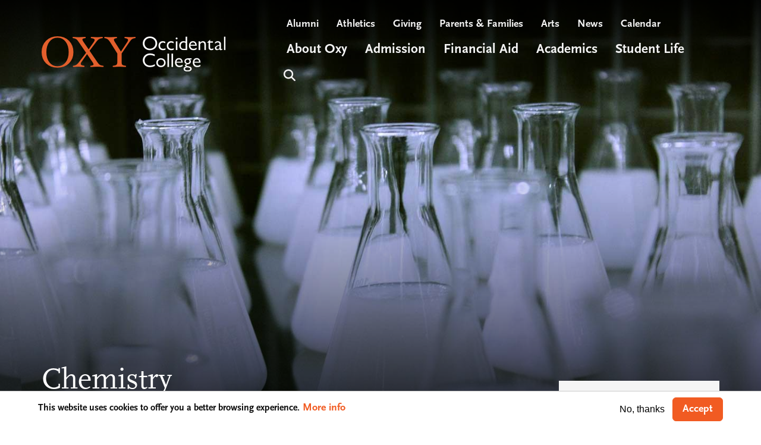

--- FILE ---
content_type: text/html; charset=UTF-8
request_url: https://www.oxy.edu/academics/areas-study/chemistry
body_size: 29089
content:
<!DOCTYPE html>
<html lang="en" dir="ltr" prefix="content: http://purl.org/rss/1.0/modules/content/  dc: http://purl.org/dc/terms/  foaf: http://xmlns.com/foaf/0.1/  og: http://ogp.me/ns#  rdfs: http://www.w3.org/2000/01/rdf-schema#  schema: http://schema.org/  sioc: http://rdfs.org/sioc/ns#  sioct: http://rdfs.org/sioc/types#  skos: http://www.w3.org/2004/02/skos/core#  xsd: http://www.w3.org/2001/XMLSchema# ">
  <head>
    <meta charset="utf-8" />
<script async src="https://www.googletagmanager.com/gtag/js?id=UA-3793582-3"></script>
<script>window.dataLayer = window.dataLayer || [];function gtag(){dataLayer.push(arguments)};gtag("js", new Date());gtag("set", "developer_id.dMDhkMT", true);gtag("config", "UA-3793582-3", {"groups":"default","anonymize_ip":true,"page_placeholder":"PLACEHOLDER_page_path"});gtag("config", "G-0NV5EHFLHE", {"groups":"default","page_placeholder":"PLACEHOLDER_page_location"});</script>
<meta name="description" content="Explore the Occidental College Chemistry Department. Study chemical structure, reactivity, and research in Los Angeles. Earn your chemistry degree at Occidental and prepare for careers in science, medicine, and industry." />
<link rel="canonical" href="https://www.oxy.edu/academics/areas-study/chemistry" />
<meta property="og:title" content="Chemistry" />
<meta property="og:description" content="At Occidental College, studying chemistry means learning how matter works at every scale. You’ll explore the structure, reactions, and behavior of molecules through hands-on lab work and faculty-led research on the Occidental campus in Los Angeles." />
<meta property="og:image" content="https://www.oxy.edu/sites/default/files/styles/open_graph_image/public/landing-page/banner-images/chemistry_main_1440x800_0.jpg" />
<meta name="twitter:card" content="summary_large_image" />
<meta name="twitter:title" content="Chemistry | Occidental College" />
<meta name="twitter:image" content="https://www.oxy.edu/sites/default/files/styles/open_graph_image/public/landing-page/banner-images/chemistry_main_1440x800_0.jpg" />
<meta name="Generator" content="Drupal 10 (https://www.drupal.org)" />
<meta name="MobileOptimized" content="width" />
<meta name="HandheldFriendly" content="true" />
<meta name="viewport" content="width=device-width, initial-scale=1, shrink-to-fit=no" />
<meta name="facebook-domain-verification" content="kdaagidwe73leji1kexuoya2h308rd" />
<script type="application/ld+json">{
    "@context": "https://schema.org",
    "@graph": [
        {
            "name": "Chemistry",
            "description": "Explore the Occidental College Chemistry Department. Study chemical structure, reactivity, and research in Los Angeles. Earn your chemistry degree at Occidental and prepare for careers in science, medicine, and industry.",
            "url": "https://www.oxy.edu/academics/areas-study/chemistry",
            "identifier": "40.0501",
            "provider": {
                "@type": "CollegeOrUniversity",
                "@id": "https://www.oxy.edu/",
                "name": "Occidental College",
                "url": "https://www.oxy.edu/",
                "sameAs": [
                    "https://www.facebook.com/occidental",
                    "https://www.instagram.com/occidentalcollege",
                    "https://www.linkedin.com/school/occidental-college/",
                    "https://www.youtube.com/user/OccidentalCollege"
                ],
                "logo": {
                    "@type": "ImageObject",
                    "url": "https://www.oxy.edu/sites/default/files/magazine/occidental-logo.png"
                }
            },
            "programType": "classroom",
            "educationalProgramMode": "onsite",
            "timeToComplete": "P4Y",
            "programPrerequisites": {
                "@type": "EducationalOccupationalCredential",
                "name": "No previous Chemistry coursework required."
            },
            "occupationalCredentialAwarded": {
                "@type": "EducationalOccupationalCredential",
                "name": "Undergraduate degree"
            },
            "educationalCredentialAwarded": {
                "@type": "EducationalOccupationalCredential",
                "name": "Bachelor of Arts in Chemistry"
            }
        }
    ]
}</script>
<meta http-equiv="x-ua-compatible" content="ie=edge" />
<link rel="icon" href="/themes/custom/oxy/favicon.ico" type="image/vnd.microsoft.icon" />

    <title>Chemistry | Occidental College</title>
    <link rel="stylesheet" media="all" href="/sites/default/files/css/css_GzPEIypBhjNAlhI6hPazcdnV4mjB2jyLV1Ll3evzPpc.css?delta=0&amp;language=en&amp;theme=oxy&amp;include=[base64]" />
<link rel="stylesheet" media="all" href="https://cdnjs.cloudflare.com/ajax/libs/font-awesome/4.3.0/css/font-awesome.min.css" />
<link rel="stylesheet" media="all" href="/sites/default/files/css/css_uNxai_4L7yRNcfGZFtKJbeQWoUPDgIYovTuRke_VSSo.css?delta=2&amp;language=en&amp;theme=oxy&amp;include=[base64]" />
<link rel="stylesheet" media="all" href="/sites/default/files/css/css_CLia0rHfa8213jIqPgrgXMBfB9h39k-6uOa63-O0z58.css?delta=3&amp;language=en&amp;theme=oxy&amp;include=[base64]" />
<link rel="stylesheet" media="all" href="//use.fontawesome.com/releases/v5.13.0/css/all.css" />
<link rel="stylesheet" media="all" href="/sites/default/files/css/css_I5So_OHc_8tiN3V9fIXL6hDfc9XnD34-iLtgpDjAuKM.css?delta=5&amp;language=en&amp;theme=oxy&amp;include=[base64]" />
<link rel="stylesheet" media="all" href="//use.fontawesome.com/releases/v6.6.0/css/all.css" />
<link rel="stylesheet" media="print" href="/sites/default/files/css/css_Xlt8DyUdHNbGLD0vhZTwqW0-BWrJs657_TEfn1kF5mI.css?delta=7&amp;language=en&amp;theme=oxy&amp;include=[base64]" />
<link rel="stylesheet" media="all" href="https://use.typekit.net/sfx1did.css" />
<link rel="stylesheet" media="all" href="/sites/default/files/css/css_4XHHvvMiEq-Q-hPhhjlRruCaLoaW_7HdjCnluemmJZ0.css?delta=9&amp;language=en&amp;theme=oxy&amp;include=[base64]" />
<link rel="stylesheet" media="all" href="/sites/default/files/asset_injector/css/admin_overrides-18199b67dad5dcb29c6a2cf203251eab.css?t88a43" />
<link rel="stylesheet" media="all" href="/sites/default/files/asset_injector/css/demo_overrides-191fd5547e10fde45880b301ede4f4be.css?t88a43" />

    
    <script async="async" src="https://admission.oxy.edu/ping">/**/</script>
    <!-- Google Tag Manager -->
    <script>(function(w,d,s,l,i){w[l]=w[l]||[];w[l].push({'gtm.start':
          new Date().getTime(),event:'gtm.js'});var f=d.getElementsByTagName(s)[0],
        j=d.createElement(s),dl=l!='dataLayer'?'&l='+l:'';j.async=true;j.src=
        'https://www.googletagmanager.com/gtm.js?id='+i+dl;f.parentNode.insertBefore(j,f);
      })(window,document,'script','dataLayer','GTM-MZM4J3F');</script>
    <!-- End Google Tag Manager -->
  </head>
  <body class="layout-one-sidebar layout-sidebar-second page-node-685 path-node node--type-landing-page">
    <!-- Google Tag Manager (noscript) -->
    <noscript>
      <iframe src="https://www.googletagmanager.com/ns.html?id=GTM-MZM4J3F"
              height="0" width="0" style="display:none;visibility:hidden">
      </iframe>
    </noscript>
    <!-- End Google Tag Manager (noscript) -->
    <a href="#main-content" class="visually-hidden focusable" tabindex="0">
      Skip to main content
    </a>
    
      <div class="dialog-off-canvas-main-canvas" data-off-canvas-main-canvas>
    
  <div id="page-wrapper">
  <div id="page">
          <section class="layout-alerts" role="region" aria-label="Alerts">
          <section class="row region region-alerts m-0">
    <div id="block-alertblock" class="block block-kwall-alerts block-alert-block">
  
    
      <div class="content">
      <div class="block-kwall-site-alert" style="display: none;">
                        <div class="alerts-wrap style-wrap"></div>
                      </div>
    </div>
  </div>

  </section>

      </section>
        <header id="header" class="header" role="banner" aria-label="Site header">
      <div class="container">
                              <div class="row">
              <div class="col-md-4 logo-col">
                <div class="logo-wrapper">
                    <section class="row region region-logo-region m-0">
    

  <a href="/" title="Home" rel="home" class="navbar-brand">
          <img src="/sites/default/files/logo.png" alt="Home" class="img-fluid align-top" />
      </a>

  </section>

                </div>
              </div>
              <div class="col-md-8 menu-col">
                <div class="menus-wrapper">
                    <section class="row region region-menus-region m-0">
    <nav role="navigation" aria-label="Utility Menu" id="block-utilitymenu" class="block block-menu navigation menu--utility-menu">
        
                  <ul class="clearfix nav" data-component-id="bootstrap_barrio:menu">
                    <li class="nav-item">
                <a href="http://alumni.oxy.edu" target="_blank" class="nav-link nav-link-http--alumnioxyedu">Alumni</a>
              </li>
                <li class="nav-item">
                <a href="http://www.oxyathletics.com" class="nav-link nav-link-http--wwwoxyathleticscom">Athletics</a>
              </li>
                <li class="nav-item">
                <a href="/giving" class="nav-link nav-link--giving" data-drupal-link-system-path="node/1364">Giving</a>
              </li>
                <li class="nav-item">
                <a href="/parents-families" class="nav-link nav-link--parents-families" data-drupal-link-system-path="node/1357">Parents &amp; Families</a>
              </li>
                <li class="nav-item">
                <a href="/arts" class="nav-link nav-link--arts" data-drupal-link-system-path="node/5936">Arts</a>
              </li>
                <li class="nav-item">
                <a href="/news" class="nav-link nav-link--news" data-drupal-link-system-path="node/1340">News</a>
              </li>
                <li class="nav-item">
                <a href="/events" class="nav-link nav-link--events" data-drupal-link-system-path="node/4307">Calendar</a>
              </li>
        </ul>
  



  </nav>
<nav role="navigation" aria-label="Slide-in Utility Nav" id="block-slideinutilitynav" class="block block-menu navigation menu--menu-slide-in-utility-nav">
        
                  <ul class="clearfix nav" data-component-id="bootstrap_barrio:menu">
                    <li class="nav-item">
                <span class="search-item nav-link nav-link-">Search</span>
              </li>
                <li class="nav-item">
                <span class="menu-item nav-link nav-link-">Menu</span>
              </li>
        </ul>
  



  </nav>
<div id="block-mainheadermenu" class="block block-tb-megamenu block-tb-megamenu-menu-blockmenu-main-header-menu">
  
    
      <div class="content">
      <style type="text/css">
  .tb-megamenu.animate .mega > .mega-dropdown-menu, .tb-megamenu.animate.slide .mega > .mega-dropdown-menu > div {
    transition-delay: 100ms;  -webkit-transition-delay: 100ms;  -ms-transition-delay: 100ms;  -o-transition-delay: 100ms;  transition-duration: 250ms;  -webkit-transition-duration: 250ms;  -ms-transition-duration: 250ms;  -o-transition-duration: 250ms;
  }
</style>
<div  class="tb-megamenu tb-megamenu-menu-main-header-menu animate slide" data-duration="250" data-delay="100" id="tb-megamenu-menu-main-header-menu" role="navigation" aria-label="Main navigation">
      <button aria-label="Open main menu" data-target=".nav-collapse" data-toggle="collapse" class="btn btn-navbar tb-megamenu-button" type="button">
      <i class="fa fa-reorder"></i>
      <span class="sr-only">Mega Menu Collapse/Open Button</span>
    </button>
    <div class="nav-collapse  always-show">
    <ul  class="tb-megamenu-nav nav level-0 items-6" role="list" >
        <li  class="tb-megamenu-item level-1 mega dropdown" data-id="menu_link_content:377616a8-01ee-4c3c-bf8a-86c2f0f3e3d6" data-level="1" data-type="menu_item" data-class="" data-xicon="" data-caption="" data-alignsub="" data-group="0" data-hidewcol="0" data-hidesub="0" data-label="" aria-level="1" >
      <a href="/about-oxy"  class="dropdown-toggle" aria-label="Open main submenu" title="About Oxy" aria-expanded="false">
          About Oxy
          </a>
  <div  class="tb-megamenu-submenu dropdown-menu mega-dropdown-menu nav-child" data-class="" data-width="" role="list">
  <div class="mega-dropdown-inner">
          <div  class="tb-megamenu-row row-fluid">
      <div  class="tb-megamenu-column span12 mega-col-nav" data-class="" data-width="12" data-hidewcol="0" id="tb-megamenu-column-1">
  <div class="tb-megamenu-column-inner mega-inner clearfix">
               <ul  class="tb-megamenu-subnav mega-nav level-1 items-8" role="list">
        <li  class="tb-megamenu-item level-2 mega" data-id="menu_link_content:3403c599-6327-44a4-af62-b46704f70b22" data-level="2" data-type="menu_item" data-class="" data-xicon="" data-caption="" data-alignsub="" data-group="0" data-hidewcol="0" data-hidesub="0" data-label="" aria-level="2" >
      <a href="/about-oxy/stories" >
          Oxy Stories
          </a>
  
</li>

        <li  class="tb-megamenu-item level-2 mega" data-id="menu_link_content:a76b574e-7dc2-45b3-a559-93d3bf095730" data-level="2" data-type="menu_item" data-class="" data-xicon="" data-caption="" data-alignsub="" data-group="0" data-hidewcol="0" data-hidesub="0" data-label="" aria-level="2" >
      <a href="/about-oxy/oxy-outcomes" >
          Outcomes
          </a>
  
</li>

        <li  class="tb-megamenu-item level-2 mega" data-id="menu_link_content:bcdfa3ed-74b0-4c86-a1b8-281e28276341" data-level="2" data-type="menu_item" data-class="" data-xicon="" data-caption="" data-alignsub="" data-group="0" data-hidewcol="0" data-hidesub="0" data-label="" aria-level="2" >
      <a href="/about-oxy/our-campus" >
          Our Campus
          </a>
  
</li>

        <li  class="tb-megamenu-item level-2 mega" data-id="menu_link_content:7f62f51c-1e14-4922-9ad1-ba87fc69bbbc" data-level="2" data-type="menu_item" data-class="" data-xicon="" data-caption="" data-alignsub="" data-group="0" data-hidewcol="0" data-hidesub="0" data-label="" aria-level="2" >
      <a href="/about-oxy/los-angeles" >
          Los Angeles
          </a>
  
</li>

        <li  class="tb-megamenu-item level-2 mega" data-id="menu_link_content:42343827-2d7d-4d1b-a17f-e259071cb0a1" data-level="2" data-type="menu_item" data-class="" data-xicon="" data-caption="" data-alignsub="" data-group="0" data-hidewcol="0" data-hidesub="0" data-label="" aria-level="2" >
      <a href="/about-oxy/community-equity" >
          Community &amp; Equity
          </a>
  
</li>

        <li  class="tb-megamenu-item level-2 mega" data-id="menu_link_content:258a5148-b320-412e-9fbe-87e31bf4799d" data-level="2" data-type="menu_item" data-class="" data-xicon="" data-caption="" data-alignsub="" data-group="0" data-hidewcol="0" data-hidesub="0" data-label="" aria-level="2" >
      <a href="/about-oxy/sustainability" >
          Sustainability
          </a>
  
</li>

        <li  class="tb-megamenu-item level-2 mega" data-id="menu_link_content:8ba0a71d-3c92-46f2-bcfb-7c1c3950958a" data-level="2" data-type="menu_item" data-class="" data-xicon="" data-caption="" data-alignsub="" data-group="0" data-hidewcol="0" data-hidesub="0" data-label="" aria-level="2" >
      <a href="/about-oxy/community-engagement" >
          Community Engagement
          </a>
  
</li>

        <li  class="tb-megamenu-item level-2 mega" data-id="menu_link_content:54755060-ef0f-4ea2-ac3e-2c36ccc8c632" data-level="2" data-type="menu_item" data-class="" data-xicon="" data-caption="" data-alignsub="" data-group="0" data-hidewcol="0" data-hidesub="0" data-label="" aria-level="2" >
      <a href="/integrated-strategic-planning" >
          Strategic Planning
          </a>
  
</li>

  </ul>

      </div>
</div>

  </div>

      </div>
</div>

</li>

        <li  class="tb-megamenu-item level-1 mega dropdown" data-id="menu_link_content:c4d9d199-2895-4e6e-9ea7-4edc2d4ff72c" data-level="1" data-type="menu_item" data-class="" data-xicon="" data-caption="" data-alignsub="" data-group="0" data-hidewcol="0" data-hidesub="0" data-label="" aria-level="1" >
      <a href="/admission-aid"  class="dropdown-toggle" aria-label="Open main submenu" aria-expanded="false">
          Admission
          </a>
  <div  class="tb-megamenu-submenu dropdown-menu mega-dropdown-menu nav-child" data-class="" data-width="" role="list">
  <div class="mega-dropdown-inner">
          <div  class="tb-megamenu-row row-fluid">
      <div  class="tb-megamenu-column span12 mega-col-nav" data-class="" data-width="12" data-hidewcol="0" id="tb-megamenu-column-2">
  <div class="tb-megamenu-column-inner mega-inner clearfix">
               <ul  class="tb-megamenu-subnav mega-nav level-1 items-8" role="list">
        <li  class="tb-megamenu-item level-2 mega" data-id="menu_link_content:22dd34fb-4ee6-4f61-bf61-f34c924d910f" data-level="2" data-type="menu_item" data-class="" data-xicon="" data-caption="" data-alignsub="" data-group="0" data-hidewcol="0" data-hidesub="0" data-label="" aria-level="2" >
      <a href="/admission-aid/learn-about-occidental" >
          Why Occidental?
          </a>
  
</li>

        <li  class="tb-megamenu-item level-2 mega" data-id="menu_link_content:935d4168-3c1e-4649-ad10-da9c3e265692" data-level="2" data-type="menu_item" data-class="" data-xicon="" data-caption="" data-alignsub="" data-group="0" data-hidewcol="0" data-hidesub="0" data-label="" aria-level="2" >
      <a href="/admission-aid/visit-explore-campus" >
          Visit Campus
          </a>
  
</li>

        <li  class="tb-megamenu-item level-2 mega" data-id="menu_link_content:7fc9802d-ed77-419c-b397-5a99da1c128c" data-level="2" data-type="menu_item" data-class="" data-xicon="" data-caption="" data-alignsub="" data-group="0" data-hidewcol="0" data-hidesub="0" data-label="" aria-level="2" >
      <a href="/admission-aid/affordability" >
          Affordability
          </a>
  
</li>

        <li  class="tb-megamenu-item level-2 mega" data-id="menu_link_content:0e780728-6b2c-4f2b-bd92-5bc6a4d2d90a" data-level="2" data-type="menu_item" data-class="" data-xicon="" data-caption="" data-alignsub="" data-group="0" data-hidewcol="0" data-hidesub="0" data-label="" aria-level="2" >
      <a href="/admission-aid/apply" >
          Apply
          </a>
  
</li>

        <li  class="tb-megamenu-item level-2 mega" data-id="menu_link_content:a37cc996-7f81-48da-bc47-38134de9962c" data-level="2" data-type="menu_item" data-class="" data-xicon="" data-caption="" data-alignsub="" data-group="0" data-hidewcol="0" data-hidesub="0" data-label="" aria-level="2" >
      <a href="/admission-aid/first-year" >
          First-Year Admission
          </a>
  
</li>

        <li  class="tb-megamenu-item level-2 mega" data-id="menu_link_content:94151976-1dfa-40b6-a43c-228137fb4436" data-level="2" data-type="menu_item" data-class="" data-xicon="" data-caption="" data-alignsub="" data-group="0" data-hidewcol="0" data-hidesub="0" data-label="" aria-level="2" >
      <a href="/admission-aid/transfer-students" >
          Transfer Admission
          </a>
  
</li>

        <li  class="tb-megamenu-item level-2 mega" data-id="menu_link_content:926fd50b-5150-41cb-8980-0f817ed7cb42" data-level="2" data-type="menu_item" data-class="" data-xicon="" data-caption="" data-alignsub="" data-group="0" data-hidewcol="0" data-hidesub="0" data-label="" aria-level="2" >
      <a href="/admission-aid/international-students" >
          Int&#039;l Admission
          </a>
  
</li>

        <li  class="tb-megamenu-item level-2 mega" data-id="menu_link_content:f045d31d-d8b5-4d50-bc2f-40ccdf9ae36f" data-level="2" data-type="menu_item" data-class="" data-xicon="" data-caption="" data-alignsub="" data-group="0" data-hidewcol="0" data-hidesub="0" data-label="" aria-level="2" >
      <a href="/admission-aid/connect-us" >
          Connect With Us
          </a>
  
</li>

  </ul>

      </div>
</div>

  </div>

      </div>
</div>

</li>

        <li  class="tb-megamenu-item level-1 mega dropdown" data-id="menu_link_content:c79205a1-8a68-47e8-bb41-767c6bce42d6" data-level="1" data-type="menu_item" data-class="" data-xicon="" data-caption="" data-alignsub="" data-group="0" data-hidewcol="0" data-hidesub="0" data-label="" aria-level="1" >
      <a href="/financial-aid"  class="dropdown-toggle" aria-label="Open main submenu" aria-expanded="false">
          Financial Aid
          </a>
  <div  class="tb-megamenu-submenu dropdown-menu mega-dropdown-menu nav-child" data-class="" data-width="" role="list">
  <div class="mega-dropdown-inner">
          <div  class="tb-megamenu-row row-fluid">
      <div  class="tb-megamenu-column span12 mega-col-nav" data-class="" data-width="12" data-hidewcol="0" id="tb-megamenu-column-2">
  <div class="tb-megamenu-column-inner mega-inner clearfix">
               <ul  class="tb-megamenu-subnav mega-nav level-1 items-5" role="list">
        <li  class="tb-megamenu-item level-2 mega" data-id="menu_link_content:473bb6c6-6cb5-45f9-afce-c0b464faeea0" data-level="2" data-type="menu_item" data-class="" data-xicon="" data-caption="" data-alignsub="" data-group="0" data-hidewcol="0" data-hidesub="0" data-label="" aria-level="2" >
      <a href="/financial-aid/cost" >
          Cost of Attendance
          </a>
  
</li>

        <li  class="tb-megamenu-item level-2 mega" data-id="menu_link_content:9fc8b1c8-8fa8-4134-99f3-998bef42254a" data-level="2" data-type="menu_item" data-class="" data-xicon="" data-caption="" data-alignsub="" data-group="0" data-hidewcol="0" data-hidesub="0" data-label="" aria-level="2" >
      <a href="/financial-aid/how-financial-aid-works" >
          How Aid Works
          </a>
  
</li>

        <li  class="tb-megamenu-item level-2 mega" data-id="menu_link_content:8d582f61-e577-49ca-89de-6603dde9ae93" data-level="2" data-type="menu_item" data-class="" data-xicon="" data-caption="" data-alignsub="" data-group="0" data-hidewcol="0" data-hidesub="0" data-label="" aria-level="2" >
      <a href="/financial-aid/apply" >
          How to Apply for Aid
          </a>
  
</li>

        <li  class="tb-megamenu-item level-2 mega" data-id="menu_link_content:ff9eb5d9-71d1-498b-ac1c-8e90a48b58b7" data-level="2" data-type="menu_item" data-class="" data-xicon="" data-caption="" data-alignsub="" data-group="0" data-hidewcol="0" data-hidesub="0" data-label="" aria-level="2" >
      <a href="/financial-aid/current-students" >
          For Current Students
          </a>
  
</li>

        <li  class="tb-megamenu-item level-2 mega" data-id="menu_link_content:65dfded9-dba7-45bd-9091-021bc9773600" data-level="2" data-type="menu_item" data-class="" data-xicon="" data-caption="" data-alignsub="" data-group="0" data-hidewcol="0" data-hidesub="0" data-label="" aria-level="2" >
      <a href="/financial-aid/our-team" >
          Our Team
          </a>
  
</li>

  </ul>

      </div>
</div>

  </div>

      </div>
</div>

</li>

        <li  class="tb-megamenu-item level-1 mega dropdown" data-id="menu_link_content:aa59f24a-b941-482f-8f94-57b04129f82d" data-level="1" data-type="menu_item" data-class="" data-xicon="" data-caption="" data-alignsub="" data-group="0" data-hidewcol="0" data-hidesub="0" data-label="" aria-level="1" >
      <a href="/academics"  class="dropdown-toggle" aria-label="Open main submenu" aria-expanded="false">
          Academics
          </a>
  <div  class="tb-megamenu-submenu dropdown-menu mega-dropdown-menu nav-child" data-class="" data-width="" role="list">
  <div class="mega-dropdown-inner">
          <div  class="tb-megamenu-row row-fluid">
      <div  class="tb-megamenu-column span12 mega-col-nav" data-class="" data-width="12" data-hidewcol="0" id="tb-megamenu-column-2">
  <div class="tb-megamenu-column-inner mega-inner clearfix">
               <ul  class="tb-megamenu-subnav mega-nav level-1 items-9" role="list">
        <li  class="tb-megamenu-item level-2 mega" data-id="menu_link_content:ddb92dbf-80c1-42f0-bb42-02e9dcbaa8cf" data-level="2" data-type="menu_item" data-class="" data-xicon="" data-caption="" data-alignsub="" data-group="0" data-hidewcol="0" data-hidesub="0" data-label="" aria-level="2" >
      <a href="/academics/areas-study" >
          Areas of Study
          </a>
  
</li>

        <li  class="tb-megamenu-item level-2 mega" data-id="menu_link_content:255f21f8-d1a9-4b69-981c-5d25953ae669" data-level="2" data-type="menu_item" data-class="" data-xicon="" data-caption="" data-alignsub="" data-group="0" data-hidewcol="0" data-hidesub="0" data-label="" aria-level="2" >
      <a href="/academics/faculty" >
          Our Faculty
          </a>
  
</li>

        <li  class="tb-megamenu-item level-2 mega" data-id="menu_link_content:248b14ec-ad69-4776-8e96-b47c1b1cfa42" data-level="2" data-type="menu_item" data-class="" data-xicon="" data-caption="" data-alignsub="" data-group="0" data-hidewcol="0" data-hidesub="0" data-label="" aria-level="2" >
      <a href="/academics/library" >
          Library
          </a>
  
</li>

        <li  class="tb-megamenu-item level-2 mega" data-id="menu_link_content:86207a4d-4267-468a-923b-035c68eaae53" data-level="2" data-type="menu_item" data-class="" data-xicon="" data-caption="" data-alignsub="" data-group="0" data-hidewcol="0" data-hidesub="0" data-label="" aria-level="2" >
      <a href="https://oxy.smartcatalogiq.com/en/current/catalog" >
          Course Catalog
          </a>
  
</li>

        <li  class="tb-megamenu-item level-2 mega" data-id="menu_link_content:901efb5c-627b-4285-b466-0e874fb43dad" data-level="2" data-type="menu_item" data-class="" data-xicon="" data-caption="" data-alignsub="" data-group="0" data-hidewcol="0" data-hidesub="0" data-label="" aria-level="2" >
      <a href="/academics/core-program" >
          Core Program
          </a>
  
</li>

        <li  class="tb-megamenu-item level-2 mega" data-id="menu_link_content:90ccda08-8087-4cec-85be-f4ed00dab3e2" data-level="2" data-type="menu_item" data-class="" data-xicon="" data-caption="" data-alignsub="" data-group="0" data-hidewcol="0" data-hidesub="0" data-label="" aria-level="2" >
      <a href="/academics/senior-comps" >
          Senior Comps
          </a>
  
</li>

        <li  class="tb-megamenu-item level-2 mega" data-id="menu_link_content:2457cf9e-e0e4-4244-a663-cadb23b1f381" data-level="2" data-type="menu_item" data-class="" data-xicon="" data-caption="" data-alignsub="" data-group="0" data-hidewcol="0" data-hidesub="0" data-label="" aria-level="2" >
      <a href="/academics/student-research" >
          Student Research
          </a>
  
</li>

        <li  class="tb-megamenu-item level-2 mega" data-id="menu_link_content:1f62ed7c-1077-4a1f-9d97-a63c9fe6e7ed" data-level="2" data-type="menu_item" data-class="" data-xicon="" data-caption="" data-alignsub="" data-group="0" data-hidewcol="0" data-hidesub="0" data-label="" aria-level="2" >
      <a href="/academics/global-engagement" >
          Global Engagement
          </a>
  
</li>

        <li  class="tb-megamenu-item level-2 mega" data-id="menu_link_content:5b569ecf-cdbb-4893-9f5d-0233310066bd" data-level="2" data-type="menu_item" data-class="" data-xicon="" data-caption="" data-alignsub="" data-group="0" data-hidewcol="0" data-hidesub="0" data-label="" aria-level="2" >
      <a href="/academics/student-success" >
          Student Success
          </a>
  
</li>

  </ul>

      </div>
</div>

  </div>

      </div>
</div>

</li>

        <li  class="tb-megamenu-item level-1 mega dropdown" data-id="menu_link_content:d19324aa-0132-4df8-ae28-2edf5621a6f0" data-level="1" data-type="menu_item" data-class="" data-xicon="" data-caption="" data-alignsub="" data-group="0" data-hidewcol="0" data-hidesub="0" data-label="" aria-level="1" >
      <a href="/student-life"  class="dropdown-toggle" aria-label="Open main submenu" aria-expanded="false">
          Student Life
          </a>
  <div  class="tb-megamenu-submenu dropdown-menu mega-dropdown-menu nav-child" data-class="" data-width="" role="list">
  <div class="mega-dropdown-inner">
          <div  class="tb-megamenu-row row-fluid">
      <div  class="tb-megamenu-column span12 mega-col-nav" data-class="" data-width="12" data-hidewcol="0" id="tb-megamenu-column-2">
  <div class="tb-megamenu-column-inner mega-inner clearfix">
               <ul  class="tb-megamenu-subnav mega-nav level-1 items-8" role="list">
        <li  class="tb-megamenu-item level-2 mega" data-id="menu_link_content:0d67bf4f-51cb-422b-bc77-d55db6ab86a7" data-level="2" data-type="menu_item" data-class="" data-xicon="" data-caption="" data-alignsub="" data-group="0" data-hidewcol="0" data-hidesub="0" data-label="" aria-level="2" >
      <a href="/student-life/rehs" >
          Housing
          </a>
  
</li>

        <li  class="tb-megamenu-item level-2 mega" data-id="menu_link_content:fcb49144-cc4b-45b7-b714-747eef7809fd" data-level="2" data-type="menu_item" data-class="" data-xicon="" data-caption="" data-alignsub="" data-group="0" data-hidewcol="0" data-hidesub="0" data-label="" aria-level="2" >
      <a href="/student-life/campus-dining" >
          Campus Dining
          </a>
  
</li>

        <li  class="tb-megamenu-item level-2 mega" data-id="menu_link_content:dc2f47e8-d7bf-497d-97f8-e40e68d08972" data-level="2" data-type="menu_item" data-class="" data-xicon="" data-caption="" data-alignsub="" data-group="0" data-hidewcol="0" data-hidesub="0" data-label="" aria-level="2" >
      <a href="/student-life/athletics-wellness" >
          Athletics &amp; Wellness
          </a>
  
</li>

        <li  class="tb-megamenu-item level-2 mega" data-id="menu_link_content:e2212f26-d503-4b66-96f0-5f2e16f0b469" data-level="2" data-type="menu_item" data-class="" data-xicon="" data-caption="" data-alignsub="" data-group="0" data-hidewcol="0" data-hidesub="0" data-label="" aria-level="2" >
      <a href="/student-life/career-services" >
          Career Exploration
          </a>
  
</li>

        <li  class="tb-megamenu-item level-2 mega" data-id="menu_link_content:bf306098-ff1f-4e11-8027-c77d6ff5d0b1" data-level="2" data-type="menu_item" data-class="" data-xicon="" data-caption="" data-alignsub="" data-group="0" data-hidewcol="0" data-hidesub="0" data-label="" aria-level="2" >
      <a href="/student-life/involvement" >
          Get Involved
          </a>
  
</li>

        <li  class="tb-megamenu-item level-2 mega" data-id="menu_link_content:8e2a6c77-aa67-46be-9d42-a16a5c603e38" data-level="2" data-type="menu_item" data-class="" data-xicon="" data-caption="" data-alignsub="" data-group="0" data-hidewcol="0" data-hidesub="0" data-label="" aria-level="2" >
      <a href="/student-life/student-services" >
          Student Services
          </a>
  
</li>

        <li  class="tb-megamenu-item level-2 mega" data-id="menu_link_content:d70f3cd5-3666-4488-b20b-e356acefd165" data-level="2" data-type="menu_item" data-class="" data-xicon="" data-caption="" data-alignsub="" data-group="0" data-hidewcol="0" data-hidesub="0" data-label="" aria-level="2" >
      <a href="/student-life/resources-support" >
          Resources &amp; Support
          </a>
  
</li>

        <li  class="tb-megamenu-item level-2 mega" data-id="menu_link_content:c5d15b37-6ab7-45ec-86fb-45589bfb91e6" data-level="2" data-type="menu_item" data-class="" data-xicon="" data-caption="" data-alignsub="" data-group="0" data-hidewcol="0" data-hidesub="0" data-label="" aria-level="2" >
      <a href="/student-life/student-affairs" >
          Student Affairs
          </a>
  
</li>

  </ul>

      </div>
</div>

  </div>

      </div>
</div>

</li>

                  <li  class="tb-megamenu-item level-1 mega no-hover" data-id="menu_link_content:fbe81c83-2929-4499-8011-0e858a86c141" data-level="1" data-type="menu_item" data-class="no-hover" data-xicon="" data-caption="" data-alignsub="" data-group="0" data-hidewcol="0" data-hidesub="0" data-label="" aria-level="1" >
      <span class="search-item tb-megamenu-no-link tb-megamenu-no-submenu" tabindex="0">
          Search
          </span>
  
</li>

  </ul>

      </div>
  </div>

    </div>
  </div>

  </section>

                </div>
              </div>
            </div>
                        </div>
    </header>

          <div class="container-fluid px-0 hero-region">
          <div class="views-element-container block block-views block-views-blockbanner-block-page-banner" id="block-views-block-banner-block-page-banner">
  
    
      <div class="content">
      <div><div class="view view-banner view-id-banner view-display-id-block_page_banner js-view-dom-id-53914d06275ee6bdc23b7234f915ae7939a82cc86693c27545f3549a729da5c4">
  
    
      
      <div class="view-content">
          <div class="views-row">
    <div class="views-field views-field-field-alternate-banner-title"><div class="field-content"><div class="block-banner">
  <div class="banner-background-wrapper">  <img loading="lazy" src="/sites/default/files/styles/banner_image/public/landing-page/banner-images/chemistry_main_1440x800_0.jpg" width="1440" height="800" alt="numerous Erlenmeyer flasks containing a white, opaque liquid, likely in a laboratory setting" typeof="Image" class="image-style-banner-image" />


</div>
  <div class="page-title-wrapper container">
    <h1 class="page-title">Chemistry</h1>
   </div>
</div></div></div>
  </div>

    </div>
  
          </div>
</div>

    </div>
  </div>


      </div>
    
          <div class="highlighted">
        <aside class="container section clearfix" role="complementary">
            <div data-drupal-messages-fallback class="hidden"></div>


        </aside>
      </div>
    
    <div id="main-wrapper" class="layout-main-wrapper clearfix">
              <div id="main" class="container">
                      <div class="breadcrumbs-section">
                <div id="block-oxy-breadcrumbs" class="block block-system block-system-breadcrumb-block">
  
    
      <div class="content">
      
  <nav role="navigation" aria-label="breadcrumb" style="">
  <ol class="breadcrumb">
            <li class="breadcrumb-item">
        <a href="/">Home</a>
      </li>
                <li class="breadcrumb-item">
        <a href="/academics">Academics</a>
      </li>
                <li class="breadcrumb-item">
        <a href="/academics/areas-study">Areas of Study</a>
      </li>
                <li class="breadcrumb-item active">
        Chemistry
      </li>
        </ol>
</nav>


    </div>
  </div>


            </div>
                    <div class="row row-offcanvas row-offcanvas-left clearfix">
            <main class="main-content col col-md-9 has-sidebar" id="content" role="main">
              <section class="section">
                <a id="main-content" tabindex="-1"></a>
                  <div id="block-oxy-content" class="block block-system block-system-main-block">
  
    
      <div class="content">
      

<article data-history-node-id="685" about="/academics/areas-study/chemistry" class="node node--type-landing-page node--view-mode-full clearfix">
  <header>
    
        
      </header>
  <div class="node__content clearfix">
            <div class="clearfix text-formatted field field--name-field-intro-copy field--type-text-long field--label-hidden field__items">
                <div class="field__item">
        <p>At Occidental College, studying chemistry means learning how matter works at every scale. You’ll explore the structure, reactions, and behavior of molecules through hands-on lab work and faculty-led research on the Occidental campus in Los Angeles.</p>

            </div>
          </div>
    <div class="clearfix text-formatted field field--name-body field--type-text-with-summary field--label-hidden field__items">
                <div class="field__item">
        <h2>Earn Your Chemistry Degree from Oxy</h2>

<p>As a chemistry major at Occidental College, you’ll build a strong foundation in general, organic, analytical, physical, and inorganic chemistry while developing the lab skills needed to understand and solve real chemical problems. You’ll form hypotheses, design experiments, interpret data, and study topics that shape modern science, from reaction mechanisms to chemical energy and biomolecular structure.</p>

<p>Research is central to the Occidental chemistry undergraduate program. You’ll conduct original lab work with faculty mentors, join the <a data-entity-substitution="canonical" data-entity-type="node" data-entity-uuid="04df396e-a80a-4b63-a9fd-89d927b4656a" href="/academics/student-research/urc/oxy-student-research-fellowships/summer-research-program-fellowship" title="Summer Research Program Fellowship">Summer Research Program</a>, and often publish or present your findings, and peer mentoring and our <a data-entity-substitution="canonical" data-entity-type="node" data-entity-uuid="083299d3-4398-486d-bf6a-bbe0444440c1" href="/academics/student-success/academic-mastery-program" title="Academic Mastery Program">Academic Mastery Program</a> facilitate learning outside the lab. By the time you graduate, you’ll have the scientific, analytical, and communication skills needed for careers in medicine, research, chemical engineering, biotechnology, or graduate study.</p>

            </div>
          </div>



  </div>
</article>

    </div>
  </div>
<div id="block-bodyparagraphs" class="block block-ctools-block block-entity-fieldnodefield-body-paragraphs">
  
    
      <div class="content">
          <div class="field field--name-field-body-paragraphs field--type-entity-reference-revisions field--label-hidden field__items">
                <div class="field__item">
        

  <div class="paragraph paragraph--type--cta-buttons paragraph--view-mode--default">
          <div class="container">
        <div class="cta-buttons-style orange-white">
              <div class="field field--name-field-link-multiple field--type-link field--label-hidden field__items">
                <div class="field__item">
        <a href="/admission-aid/apply">Apply Now</a>
            </div>
                  <div class="field__item">
        <a href="https://admission.oxy.edu/register/request-info">Request Info</a>
            </div>
          </div>

        </div>
      </div>
      </div>

            </div>
          </div>

    </div>
  </div>


              </section>
            </main>
                          <div class="sidebar_second sidebar col-md-3 order-last" id="sidebar_second">
                <aside class="section" role="complementary">
                    <div id="block-groupcontentmenu" class="block block-oxy-custom block-group-content-menusite-section">
  
      <div class="oxy-custom-header">In This Section</div>
    
      <div class="content">
      
                  <ul class="clearfix nav" data-component-id="bootstrap_barrio:menu">
                    <li class="nav-item">
                <a href="/academics/areas-study/chemistry/faculty" class="nav-link nav-link--academics-areas-study-chemistry-faculty" data-drupal-link-system-path="node/5916">Faculty</a>
              </li>
                <li class="nav-item">
                <a href="/academics/areas-study/chemistry/courses" class="nav-link nav-link--academics-areas-study-chemistry-courses" data-drupal-link-system-path="node/47547">Courses</a>
              </li>
                <li class="nav-item">
                <a href="/academics/areas-study/chemistry/courses-requirements" class="nav-link nav-link--academics-areas-study-chemistry-courses-requirements" data-drupal-link-system-path="node/5696">Requirements</a>
              </li>
                <li class="nav-item">
                <a href="/academics/areas-study/chemistry/advising-information" class="nav-link nav-link--academics-areas-study-chemistry-advising-information" data-drupal-link-system-path="node/47548">Advising Information</a>
              </li>
                <li class="nav-item active">
                <a href="/academics/areas-study/chemistry/our-research" class="nav-link active nav-link--academics-areas-study-chemistry-our-research" data-drupal-link-system-path="node/2454">Our Research</a>
              </li>
                <li class="nav-item">
                <a href="/academics/areas-study/chemistry/meet-our-majors" class="nav-link nav-link--academics-areas-study-chemistry-meet-our-majors" data-drupal-link-system-path="node/47245">Meet Our Majors</a>
              </li>
                <li class="nav-item">
                <a href="/academics/areas-study/chemistry/resources" class="nav-link nav-link--academics-areas-study-chemistry-resources" data-drupal-link-system-path="node/2684">Support Staff &amp; Resources</a>
              </li>
                <li class="nav-item">
                <a href="/academics/areas-study/chemistry/facilities" class="nav-link nav-link--academics-areas-study-chemistry-facilities" data-drupal-link-system-path="node/1865">Facilities</a>
              </li>
                <li class="nav-item">
                <a href="/academics/areas-study/chemistry/opportunities-events" class="nav-link nav-link--academics-areas-study-chemistry-opportunities-events" data-drupal-link-system-path="node/38756">Opportunities &amp; Events</a>
              </li>
        </ul>
  



    </div>
  </div>
<div id="block-oxy-sidebarparagraphs" class="block block-ctools-block block-entity-fieldnodefield-sidebar-paragraphs">
  
    
      <div class="content">
          <div class="field field--name-field-sidebar-paragraphs field--type-entity-reference-revisions field--label-hidden field__items">
                <div class="field__item">
        

  <div class="paragraph paragraph--type--related-links paragraph--view-mode--default">
          <div class="container">
            <div class="field field--name-field-title field--type-string field--label-hidden field__items">
                <h2 class="field__item">
        Useful Links
            </h2>
          </div>

    <div class="field field--name-field-related-links field--type-link field--label-hidden field__items">
                <div class="field__item">
                          <a href="https://moodle.oxy.edu/course/view.php?id=12308" target="_blank">
      <span>Chemistry Placement Exam</span>
    </a>
            </div>
                  <div class="field__item">
                <a href="/sites/default/files/assets/Chemistry/./Introductory-Course-Plan-Example-for-Chemistry-Majors.pdf" target="_self">
      <span>Chemistry Course Plan Example</span>
    </a>
            </div>
                  <div class="field__item">
                          <a href="https://docs.google.com/document/d/1nXed0ii4Ywd3dCV05OsPJoSZub96bKOtRuPB0NnVjVo/edit" target="_blank">
      <span>Chemical Hygiene Plan</span>
    </a>
            </div>
                  <div class="field__item">
                <a href="/academics/areas-study/physics/3-2-engineering-program" target="_self">
      <span>3-2 Engineering Program</span>
    </a>
            </div>
          </div>

      </div>
      </div>

            </div>
          </div>

    </div>
  </div>


                </aside>
              </div>
                      </div>
        </div>
          </div>

          <div class="below-region">
          <section class="row region region-below-content m-0">
    <div id="block-belowcontent" class="block block-ctools-block block-entity-fieldnodefield-below-content">
  
    
      <div class="content">
          <div class="field field--name-field-below-content field--type-entity-reference-revisions field--label-hidden field__items">
                <div class="field__item">
        
                                          
  <div class="paragraph paragraph--type--general-content paragraph--view-mode--default no-margin-bottom">
          <div class="container">
            <div class="clearfix text-formatted field field--name-field-long-caption field--type-text-long field--label-hidden field__items">
                <div class="field__item">
        <h3>Chemistry program at a glance</h3>

            </div>
          </div>

      </div>
      </div>

            </div>
                  <div class="field__item">
        

  <div class="paragraph paragraph--type--stats-carousel paragraph--view-mode--default">
          <div class="container">
            <div class="field field--name-field-stats-carousel field--type-entity-reference-revisions field--label-hidden field__items">
                <div class="field__item">
          <div class="paragraph paragraph--type--stat-carousel-item paragraph--view-mode--default">
              <div class="field field--name-field-main-stat field--type-string field--label-hidden field__items">
                <div class="field__item">
        100%
            </div>
          </div>
    <div class="field field--name-field-stat-title field--type-string field--label-hidden field__items">
                <div class="field__item">
        chemistry majors do research
            </div>
          </div>

      </div>

            </div>
                  <div class="field__item">
          <div class="paragraph paragraph--type--stat-carousel-item paragraph--view-mode--default">
              <div class="field field--name-field-main-stat field--type-string field--label-hidden field__items">
                <div class="field__item">
        7
            </div>
          </div>
    <div class="field field--name-field-stat-title field--type-string field--label-hidden field__items">
                <div class="field__item">
        active research labs
            </div>
          </div>

      </div>

            </div>
                  <div class="field__item">
          <div class="paragraph paragraph--type--stat-carousel-item paragraph--view-mode--default">
              <div class="field field--name-field-main-stat field--type-string field--label-hidden field__items">
                <div class="field__item">
        69%
            </div>
          </div>
    <div class="field field--name-field-stat-title field--type-string field--label-hidden field__items">
                <div class="field__item">
        Oxy chemistry grads who earn a postgrad degree
            </div>
          </div>

      </div>

            </div>
          </div>

      </div>
      </div>

            </div>
                  <div class="field__item">
        
                                          
  <div class="paragraph paragraph--type--general-content paragraph--view-mode--default no-margin-bottom">
          <div class="container">
            <div class="clearfix text-formatted field field--name-field-long-caption field--type-text-long field--label-hidden field__items">
                <div class="field__item">
        <h2>What You’ll Learn as a Chemistry Major at Occidental</h2>

            </div>
          </div>

      </div>
      </div>

            </div>
                  <div class="field__item">
        

  <div class="paragraph paragraph--type--image-callout-main paragraph--view-mode--default">
          <div class="container">
            <div class="field field--name-field-image-callout-items field--type-entity-reference-revisions field--label-hidden field__items">
                <div class="field__item">
        
    


  <div class="paragraph paragraph--type--image-callout paragraph--view-mode--default">
          <div class="row ">
        <div class="image-callout col-md-5">    <div class="field field--name-field-image field--type-entity-reference field--label-hidden field__items">
                <div class="field__item">
          <img loading="lazy" src="/sites/default/files/styles/image_callout_476x276_/public/Chemistry_476x276.jpg" width="476" height="276" alt="Oxy student working with laboratory equipment" typeof="foaf:Image" class="image-style-image-callout-476x276-" />



            </div>
          </div>
</div>
        <div class="details-callout col-md-7">
          <div class="title-callout">                <h2 class="field__item">
        Connecting theory and experimentation
            </h2>
      </div>
          <div class="title-description">    <div class="clearfix text-formatted field field--name-field-description field--type-text-long field--label-hidden field__items">
                <div class="field__item">
        <p>The chemistry major at Occidental College blends rigorous coursework with intensive lab experience. You’ll study molecular structure, reactivity, spectroscopy, thermodynamics, and chemical analysis while strengthening your problem-solving and communication skills.</p>

            </div>
          </div>
</div>
          <div class="title-link">    <div class="field field--name-field-link field--type-link field--label-hidden field__items">
                <div class="field__item">
        <a href="/academics/areas-study/chemistry/courses">Explore Courses &amp; Requirements</a>
            </div>
          </div>
</div>
        </div>
      </div>
      </div>

            </div>
          </div>

      </div>
      </div>

            </div>
                  <div class="field__item">
        

  <div id ="accordion-62480"  class="paragraph paragraph--type--accordion paragraph--id--62480 paragraph--view-mode--default">
    <div class="container">
                      <div id="paragraph-accordion-accordion-62480">
                                                                                                                                                                                                                                                                                                                                                                                                          <div class="card-wrap">
                <div class="card">
                  <div class="card-header">
                    <h3 id="header-accordion-62477-0" class="accordion-heading">
                      <button type="button"
                              data-bs-toggle="collapse"
                              aria-expanded="false"
                              aria-controls="accordion-62477"
                              data-bs-target="#accordion-62477"
                              class="collapsed">
                        <span aria-hidden="true"><i class="fas fa-chevron-circle-down"></i></span>Three areas of concentration
                      </button>
                    </h3>
                  </div>
                  <div id="accordion-62477"
                       class=" collapse"
                       aria-labelledby="header-accordion-62477-0"
                       data-bs-parent="#paragraph-accordion-accordion-62480">
                                        <div class="card-body">
                      <ul>
<li aria-level="1"><strong>Chemistry</strong>: Build a broad foundation across major subfields while mastering laboratory techniques and chemical theory.</li>
<li aria-level="1"><strong>Biochemistry</strong>: Study the chemical principles that drive biological systems and prepare for health professions or molecular research.</li>
<li aria-level="1"><strong>Environmental Chemistry</strong>: Investigate chemical processes in natural and built environments, including pollution, climate, and sustainability.</li>
</ul>

                    </div>
                  </div>
                  <div class="separator"></div>
                </div>
              </div>
                                                                            <div class="card-wrap">
                <div class="card">
                  <div class="card-header">
                    <h3 id="header-accordion-62478-1" class="accordion-heading">
                      <button type="button"
                              data-bs-toggle="collapse"
                              aria-expanded="false"
                              aria-controls="accordion-62478"
                              data-bs-target="#accordion-62478"
                              class="collapsed">
                        <span aria-hidden="true"><i class="fas fa-chevron-circle-down"></i></span>Student research opportunities
                      </button>
                    </h3>
                  </div>
                  <div id="accordion-62478"
                       class=" collapse"
                       aria-labelledby="header-accordion-62478-1"
                       data-bs-parent="#paragraph-accordion-accordion-62480">
                                        <div class="card-body">
                      <p>Oxy chemistry students conduct research alongside faculty in labs focused on synthesis, catalysis, materials science, analytical chemistry, and chemical biology. You can join ongoing projects, apply for the Summer Research Program, and present at local or national conferences. Many students co-author peer-reviewed publications.</p>

                    </div>
                  </div>
                  <div class="separator"></div>
                </div>
              </div>
                                                                            <div class="card-wrap">
                <div class="card">
                  <div class="card-header">
                    <h3 id="header-accordion-62479-2" class="accordion-heading">
                      <button type="button"
                              data-bs-toggle="collapse"
                              aria-expanded="false"
                              aria-controls="accordion-62479"
                              data-bs-target="#accordion-62479"
                              class="collapsed">
                        <span aria-hidden="true"><i class="fas fa-chevron-circle-down"></i></span>Related programs
                      </button>
                    </h3>
                  </div>
                  <div id="accordion-62479"
                       class=" collapse"
                       aria-labelledby="header-accordion-62479-2"
                       data-bs-parent="#paragraph-accordion-accordion-62480">
                                        <div class="card-body">
                      <p>Chemistry connects naturally with <a data-entity-substitution="canonical" data-entity-type="node" data-entity-uuid="69c51098-9c78-4530-9a2c-664d0bc2523d" href="/academics/areas-study/biochemistry" title="Biochemistry">biochemistry</a>, <a data-entity-substitution="canonical" data-entity-type="node" data-entity-uuid="45294eb5-9eed-46e3-b2ba-080fccb8dd43" href="/academics/areas-study/biology" title="Biology">biology</a>, <a data-entity-substitution="canonical" data-entity-type="node" data-entity-uuid="7042aa6e-ad6f-4a2e-9a1f-efb9316c7515" href="/academics/areas-study/physics" title="Physics">physics</a>, <a data-entity-substitution="canonical" data-entity-type="node" data-entity-uuid="b25df7a5-aac7-4316-8a4e-e7a3a1c2f93d" href="/academics/areas-study/public-health" title="Public Health">public health</a>, and <a data-entity-substitution="canonical" data-entity-type="node" data-entity-uuid="0c0773c7-1e4e-4251-a150-f53347cf4b8d" href="/academics/areas-study/environmental-science" title="Environmental Science">environmental science</a>. Pairing chemistry with these fields expands your scientific training and opens pathways to medicine, research, sustainability, and engineering.</p>

                    </div>
                  </div>
                  <div class="separator"></div>
                </div>
              </div>
                                                                          </div>
          </div>
  </div>

            </div>
                  <div class="field__item">
        

  <div class="paragraph paragraph--type--single-testimonial paragraph--view-mode--default">
          <div class="container">
            <div class="field field--name-field-testimonial field--type-entity-reference field--label-hidden field__items">
                <div class="field__item">
        


<article data-history-node-id="53254" about="/testimonial/mario-jesus-alvarado" class="node node--type-testimonial node--view-mode-single-testimonial clearfix">
  <div class="node__content clearfix">
    <div class="testimonial-wrapper">
      <div class="testimonial-image">    <div class="field field--name-field-image field--type-entity-reference field--label-hidden field__items">
                <div class="field__item">
          <img loading="lazy" src="/sites/default/files/Mario-Alvarado.jpg" width="300" height="300" alt="Mario Alvarado headshot" typeof="foaf:Image" />


            </div>
          </div>
</div>
      <div class="testimonial-details">
        <div class="testimonial-description">    <div class="clearfix text-formatted field field--name-body field--type-text-with-summary field--label-hidden field__items">
                <div class="field__item">
        <p>Studying chemistry at Oxy has shown me how the subject connects to real-world needs. Research in the Navarro lab has pushed me beyond the textbook and helped me learn how to design experiments, solve problems, and understand the impact chemistry has on people’s lives. The support and guidance from my professors have played a major role in my growth as a student and future chemist.</p>

            </div>
          </div>
</div>
        <div class="testimonial-title"><span class="field field--name-title field--type-string field--label-hidden">Mario Jesus Alvarado</span>
</div>
                  <div class="testimonial-subtext">    <div class="field field--name-field-subtext field--type-string field--label-hidden field__items">
                <div class="field__item">
        Chemistry major; Redding, CA
            </div>
          </div>
</div>
                <div class="testimonial-link">    <div class="field field--name-field-link field--type-link field--label-hidden field__items">
                <div class="field__item">
        <a href="/academics/areas-study/chemistry/meet-our-majors">More from Mario</a>
            </div>
          </div>
</div>
      </div>
    </div>
  </div>
</article>

            </div>
          </div>

      </div>
      </div>

            </div>
                  <div class="field__item">
        
                                          
  <div class="paragraph paragraph--type--general-content paragraph--view-mode--default no-margin-bottom">
          <div class="container">
            <div class="clearfix text-formatted field field--name-field-long-caption field--type-text-long field--label-hidden field__items">
                <div class="field__item">
        <h2>Research You Might Take Part In</h2>

            </div>
          </div>

      </div>
      </div>

            </div>
                  <div class="field__item">
        

  <div id ="accordion-51444"  class="paragraph paragraph--type--accordion paragraph--id--51444 paragraph--view-mode--default">
    <div class="container">
                      <div id="paragraph-accordion-accordion-51444">
                                                                                                                                                                                                                                                                                                                                                                                                          <div class="card-wrap">
                <div class="card">
                  <div class="card-header">
                    <h3 id="header-accordion-51439-0" class="accordion-heading">
                      <button type="button"
                              data-bs-toggle="collapse"
                              aria-expanded="false"
                              aria-controls="accordion-51439"
                              data-bs-target="#accordion-51439"
                              class="collapsed">
                        <span aria-hidden="true"><i class="fas fa-chevron-circle-down"></i></span>Electromechanical Tissue Reshaping
                      </button>
                    </h3>
                  </div>
                  <div id="accordion-51439"
                       class=" collapse"
                       aria-labelledby="header-accordion-51439-0"
                       data-bs-parent="#paragraph-accordion-accordion-51444">
                                        <div class="card-body">
                      <div>
<p>Working with a surgical team at the University of California-Irvine, the Hill Group is developing non-invasive molecular based surgical modalities to replace the scalpel and sutures for reshaping cartilaginous tissues. They are currently working on electrochemical-based corneal refraction.</p>
<p><a data-entity-substitution="canonical" data-entity-type="node" data-entity-uuid="e92ea0db-8fa2-4c43-a699-312394a26000" href="/academics/faculty/michael-hill" title="Michael Hill"><strong>Professor Mike Hill</strong></a></p>
<p><drupal-entity data-embed-button="media_directories" data-entity-embed-display="entity_reference:media_directories_image_dimensions" data-entity-embed-display-settings="{&quot;link_url&quot;:&quot;&quot;,&quot;link_url_target&quot;:0,&quot;image_style&quot;:&quot;&quot;,&quot;image_link&quot;:&quot;&quot;,&quot;image_loading&quot;:{&quot;attribute&quot;:&quot;lazy&quot;},&quot;dimensions&quot;:{&quot;image_width&quot;:&quot;300&quot;,&quot;image_height&quot;:&quot;200&quot;}}" data-entity-type="media" data-entity-uuid="6a321012-625c-41a4-936b-15e819df58d2" data-langcode="und"></drupal-entity></p>
</div>
                    </div>
                  </div>
                  <div class="separator"></div>
                </div>
              </div>
                                                                            <div class="card-wrap">
                <div class="card">
                  <div class="card-header">
                    <h3 id="header-accordion-51440-1" class="accordion-heading">
                      <button type="button"
                              data-bs-toggle="collapse"
                              aria-expanded="false"
                              aria-controls="accordion-51440"
                              data-bs-target="#accordion-51440"
                              class="collapsed">
                        <span aria-hidden="true"><i class="fas fa-chevron-circle-down"></i></span>Photoredox Catalysis and Amino Acid Synthesis
                      </button>
                    </h3>
                  </div>
                  <div id="accordion-51440"
                       class=" collapse"
                       aria-labelledby="header-accordion-51440-1"
                       data-bs-parent="#paragraph-accordion-accordion-51444">
                                        <div class="card-body">
                      <div>
<p>The Cannon Lab is generally interested in developing new methods for the synthesis of carbon-carbon bonds in order to synthesize pharmaceuticals and other important biomolecules. Current projects include the use of blue LED light to promote catalysis and new methods for the synthesis of amino acids, one of the key building blocks of biology.</p>
<p><strong><a data-entity-substitution="canonical" data-entity-type="node" data-entity-uuid="81a31d4a-47bc-4667-a7e4-c3b459300d8e" href="/academics/faculty/jeffrey-cannon" title="Jeffrey Cannon">Professor Jeffrey Cannon</a> </strong></p>
<p><strong><a href="http://www.cannonchem.com">Cannon Lab Website</a></strong></p>
<p><strong><drupal-entity data-embed-button="media_directories" data-entity-embed-display="entity_reference:media_directories_image_dimensions" data-entity-embed-display-settings="{&quot;link_url&quot;:&quot;&quot;,&quot;link_url_target&quot;:0,&quot;image_style&quot;:&quot;&quot;,&quot;image_link&quot;:&quot;&quot;,&quot;image_loading&quot;:{&quot;attribute&quot;:&quot;lazy&quot;},&quot;dimensions&quot;:{&quot;image_width&quot;:&quot;300&quot;,&quot;image_height&quot;:&quot;200&quot;}}" data-entity-type="media" data-entity-uuid="6b165a9a-4efc-4594-865a-1a8225db81a4" data-langcode="und"></drupal-entity> <drupal-entity data-embed-button="media_directories" data-entity-embed-display="entity_reference:media_directories_image_dimensions" data-entity-embed-display-settings="{&quot;link_url&quot;:&quot;&quot;,&quot;link_url_target&quot;:0,&quot;image_style&quot;:&quot;&quot;,&quot;image_link&quot;:&quot;&quot;,&quot;image_loading&quot;:{&quot;attribute&quot;:&quot;lazy&quot;},&quot;dimensions&quot;:{&quot;image_width&quot;:&quot;300&quot;,&quot;image_height&quot;:&quot;200&quot;}}" data-entity-type="media" data-entity-uuid="21723b42-9d81-41e5-9fdf-c1c2a5098aa1" data-langcode="und"></drupal-entity></strong></p>
</div>
                    </div>
                  </div>
                  <div class="separator"></div>
                </div>
              </div>
                                                                            <div class="card-wrap">
                <div class="card">
                  <div class="card-header">
                    <h3 id="header-accordion-51441-2" class="accordion-heading">
                      <button type="button"
                              data-bs-toggle="collapse"
                              aria-expanded="false"
                              aria-controls="accordion-51441"
                              data-bs-target="#accordion-51441"
                              class="collapsed">
                        <span aria-hidden="true"><i class="fas fa-chevron-circle-down"></i></span>Transition metal complexes: a solution for space missions
                      </button>
                    </h3>
                  </div>
                  <div id="accordion-51441"
                       class=" collapse"
                       aria-labelledby="header-accordion-51441-2"
                       data-bs-parent="#paragraph-accordion-accordion-51444">
                                        <div class="card-body">
                      <div>
<p>The Despagnet-Ayoub group focuses its efforts on designing organometallic complexes for space applications, including electrolytes for batteries operational on ice planets and catalysts for converting carbon dioxide to oxygen on Mars.</p>
<p><a data-entity-substitution="canonical" data-entity-type="node" data-entity-uuid="e104f578-0fae-463c-b9cc-f93b031df7e9" href="/academics/faculty/emmanuelle-despagnet-ayoub" title="Emmanuelle Despagnet-Ayoub"><strong>Professor Emmanuelle Despagnet-Ayoub</strong></a></p>
<p><strong><drupal-entity data-embed-button="media_directories" data-entity-embed-display="entity_reference:media_directories_image_dimensions" data-entity-embed-display-settings="{&quot;link_url&quot;:&quot;&quot;,&quot;link_url_target&quot;:0,&quot;image_style&quot;:&quot;&quot;,&quot;image_link&quot;:&quot;&quot;,&quot;image_loading&quot;:{&quot;attribute&quot;:&quot;lazy&quot;},&quot;dimensions&quot;:{&quot;image_width&quot;:&quot;300&quot;,&quot;image_height&quot;:&quot;200&quot;}}" data-entity-type="media" data-entity-uuid="d989b925-be03-4984-8718-1fc65578615d" data-langcode="und"></drupal-entity></strong></p>
</div>
                    </div>
                  </div>
                  <div class="separator"></div>
                </div>
              </div>
                                                                            <div class="card-wrap">
                <div class="card">
                  <div class="card-header">
                    <h3 id="header-accordion-51442-3" class="accordion-heading">
                      <button type="button"
                              data-bs-toggle="collapse"
                              aria-expanded="false"
                              aria-controls="accordion-51442"
                              data-bs-target="#accordion-51442"
                              class="collapsed">
                        <span aria-hidden="true"><i class="fas fa-chevron-circle-down"></i></span>Total Synthesis of Antiviral Natural Products
                      </button>
                    </h3>
                  </div>
                  <div id="accordion-51442"
                       class=" collapse"
                       aria-labelledby="header-accordion-51442-3"
                       data-bs-parent="#paragraph-accordion-accordion-51444">
                                        <div class="card-body">
                      <div>
<p>One of the goals of the Navarro lab is to develop new chemical transformations that facilitate the synthesis of biologically active natural products. It is currently targeting the synthesis of one particular natural product, swerilactone A, which shows promising biological activity against hepatitis B.</p>
<p><strong><a data-entity-substitution="canonical" data-entity-type="node" data-entity-uuid="acd2950d-c811-4427-8292-4b17e8d663c4" href="/academics/faculty/raul-navarro" title="Raul Navarro">Professor Raul Navarro</a> </strong></p>
<p><strong><a href="http://navarro.oxycreates.org/">Navarro Lab Website</a></strong></p>
<p><strong><drupal-entity data-embed-button="media_directories" data-entity-embed-display="entity_reference:media_directories_image_dimensions" data-entity-embed-display-settings="{&quot;link_url&quot;:&quot;&quot;,&quot;link_url_target&quot;:0,&quot;image_style&quot;:&quot;&quot;,&quot;image_link&quot;:&quot;&quot;,&quot;image_loading&quot;:{&quot;attribute&quot;:&quot;lazy&quot;},&quot;dimensions&quot;:{&quot;image_width&quot;:&quot;275&quot;,&quot;image_height&quot;:&quot;183&quot;}}" data-entity-type="media" data-entity-uuid="03dc76ce-526d-44dc-ba13-6d34fab37bc1" data-langcode="und"></drupal-entity> <drupal-entity data-embed-button="media_directories" data-entity-embed-display="entity_reference:media_directories_image_dimensions" data-entity-embed-display-settings="{&quot;link_url&quot;:&quot;&quot;,&quot;link_url_target&quot;:0,&quot;image_style&quot;:&quot;&quot;,&quot;image_link&quot;:&quot;&quot;,&quot;image_loading&quot;:{&quot;attribute&quot;:&quot;lazy&quot;},&quot;dimensions&quot;:{&quot;image_width&quot;:&quot;275&quot;,&quot;image_height&quot;:&quot;183&quot;}}" data-entity-type="media" data-entity-uuid="aceaa1bd-8b38-499a-bfe9-3366ded4d6f9" data-langcode="und"></drupal-entity> <drupal-entity data-embed-button="media_directories" data-entity-embed-display="entity_reference:media_directories_image_dimensions" data-entity-embed-display-settings="{&quot;link_url&quot;:&quot;&quot;,&quot;link_url_target&quot;:0,&quot;image_style&quot;:&quot;&quot;,&quot;image_link&quot;:&quot;&quot;,&quot;image_loading&quot;:{&quot;attribute&quot;:&quot;lazy&quot;},&quot;dimensions&quot;:{&quot;image_width&quot;:&quot;275&quot;,&quot;image_height&quot;:&quot;183&quot;}}" data-entity-type="media" data-entity-uuid="05e97cce-b8a6-4ee1-a194-ba16c73d307d" data-langcode="und"></drupal-entity></strong></p>
</div>
                    </div>
                  </div>
                  <div class="separator"></div>
                </div>
              </div>
                                                                            <div class="card-wrap">
                <div class="card">
                  <div class="card-header">
                    <h3 id="header-accordion-51443-4" class="accordion-heading">
                      <button type="button"
                              data-bs-toggle="collapse"
                              aria-expanded="false"
                              aria-controls="accordion-51443"
                              data-bs-target="#accordion-51443"
                              class="collapsed">
                        <span aria-hidden="true"><i class="fas fa-chevron-circle-down"></i></span>Chemical Biology
                      </button>
                    </h3>
                  </div>
                  <div id="accordion-51443"
                       class=" collapse"
                       aria-labelledby="header-accordion-51443-4"
                       data-bs-parent="#paragraph-accordion-accordion-51444">
                                        <div class="card-body">
                      <div>
<p dir="ltr">One team of Occidental researchers combines chemical modification with genetic engineering to exploit virus nanoparticles to perturb the coagulation cascade. The technology can be used to reverse heparin-induced anti-coagulation following surgical procedures, or prevent blood clot formation during surgical intervention.</p>
<p dir="ltr"><a data-entity-substitution="canonical" data-entity-type="node" data-entity-uuid="60e826d0-66ea-4fdb-98f7-244c06bc5574" href="/academics/faculty/andrew-k-udit" title="Andrew K. Udit"><strong>Professor Andrew Udit</strong></a></p>
</div>
                    </div>
                  </div>
                  <div class="separator"></div>
                </div>
              </div>
                                                                          </div>
          </div>
  </div>

            </div>
                  <div class="field__item">
        

  <div class="paragraph paragraph--type--image-callout-main paragraph--view-mode--default">
          <div class="container">
            <div class="field field--name-field-image-callout-items field--type-entity-reference-revisions field--label-hidden field__items">
                <div class="field__item">
        
    


  <div class="paragraph paragraph--type--image-callout paragraph--view-mode--default">
          <div class="row ">
        <div class="image-callout col-md-5">    <div class="field field--name-field-image field--type-entity-reference field--label-hidden field__items">
                <div class="field__item">
          <img loading="lazy" src="/sites/default/files/styles/image_callout_476x276_/public/Chemistry-LA_476x276.jpg" width="476" height="276" alt="Oxy student and professor in a laboratory reviewing documents together" typeof="foaf:Image" class="image-style-image-callout-476x276-" />



            </div>
          </div>
</div>
        <div class="details-callout col-md-7">
          <div class="title-callout">                <h2 class="field__item">
        Learning Chemistry in LA
            </h2>
      </div>
          <div class="title-description">    <div class="clearfix text-formatted field field--name-field-description field--type-text-long field--label-hidden field__items">
                <div class="field__item">
        <p>Studying chemistry at Occidental College places you in the heart of Los Angeles, a global hub for scientific innovation. You’ll gain access to internships and research at biotech firms, hospitals, environmental labs, and research institutions. Faculty help you connect coursework with practical experience that supports your academic and professional goals.</p>

            </div>
          </div>
</div>
          <div class="title-link"></div>
        </div>
      </div>
      </div>

            </div>
          </div>

      </div>
      </div>

            </div>
                  <div class="field__item">
        

  <div class="paragraph paragraph--type--outcome-listing paragraph--view-mode--default">
          <div class="container">
                        <h2 class="field__item">
        What Our Graduates Are Doing
            </h2>
          <div class="field field--name-field-outcome-list-item field--type-entity-reference-revisions field--label-hidden field__items">
                <div class="col-md-4 field__item">
        
  <div class="paragraph paragraph--type--outcome-list-item paragraph--view-mode--default">
          <div class="outcome-item-wrapper">
        <div class="outcome-item-title">                <h3 class="field__item">
        Ph.D. program in chemistry, Harvard University
            </h3>
      </div>
        <div class="outcome-item-name-date">
                      <span class="name">    <div class="field field--name-field-outcome-name field--type-string field--label-hidden field__items">
                <div class="field__item">
        Jack Thomas-Colwell
            </div>
          </div>
</span>
                                <span class="date">    <div class="field field--name-field-outcome-date field--type-string field--label-hidden field__items">
                <div class="field__item">
        2023
            </div>
          </div>
</span>
                  </div>
                      </div>
      </div>

            </div>
                  <div class="col-md-4 field__item">
        
  <div class="paragraph paragraph--type--outcome-list-item paragraph--view-mode--default">
          <div class="outcome-item-wrapper">
        <div class="outcome-item-title">                <h3 class="field__item">
        Master&#039;s program in chemical engineering, USC
            </h3>
      </div>
        <div class="outcome-item-name-date">
                      <span class="name">    <div class="field field--name-field-outcome-name field--type-string field--label-hidden field__items">
                <div class="field__item">
        Chester Cahill
            </div>
          </div>
</span>
                                <span class="date">    <div class="field field--name-field-outcome-date field--type-string field--label-hidden field__items">
                <div class="field__item">
        2023
            </div>
          </div>
</span>
                  </div>
                      </div>
      </div>

            </div>
                  <div class="col-md-4 field__item">
        
  <div class="paragraph paragraph--type--outcome-list-item paragraph--view-mode--default">
          <div class="outcome-item-wrapper">
        <div class="outcome-item-title">                <h3 class="field__item">
        Researcher, Janssen Pharmaceuticals
            </h3>
      </div>
        <div class="outcome-item-name-date">
                      <span class="name">    <div class="field field--name-field-outcome-name field--type-string field--label-hidden field__items">
                <div class="field__item">
        Yuri Lee
            </div>
          </div>
</span>
                                <span class="date">    <div class="field field--name-field-outcome-date field--type-string field--label-hidden field__items">
                <div class="field__item">
        2020
            </div>
          </div>
</span>
                  </div>
                      </div>
      </div>

            </div>
                  <div class="col-md-4 field__item">
        
  <div class="paragraph paragraph--type--outcome-list-item paragraph--view-mode--default">
          <div class="outcome-item-wrapper">
        <div class="outcome-item-title">                <h3 class="field__item">
        Program Specialist, American Chemical Society
            </h3>
      </div>
        <div class="outcome-item-name-date">
                      <span class="name">    <div class="field field--name-field-outcome-name field--type-string field--label-hidden field__items">
                <div class="field__item">
        Ayanna Lynch
            </div>
          </div>
</span>
                                <span class="date">    <div class="field field--name-field-outcome-date field--type-string field--label-hidden field__items">
                <div class="field__item">
        2020
            </div>
          </div>
</span>
                  </div>
                      </div>
      </div>

            </div>
                  <div class="col-md-4 field__item">
        
  <div class="paragraph paragraph--type--outcome-list-item paragraph--view-mode--default">
          <div class="outcome-item-wrapper">
        <div class="outcome-item-title">                <h3 class="field__item">
        AI Research Associate, DeepLearning.AI
            </h3>
      </div>
        <div class="outcome-item-name-date">
                      <span class="name">    <div class="field field--name-field-outcome-name field--type-string field--label-hidden field__items">
                <div class="field__item">
        Lynn He
            </div>
          </div>
</span>
                                <span class="date">    <div class="field field--name-field-outcome-date field--type-string field--label-hidden field__items">
                <div class="field__item">
        2019
            </div>
          </div>
</span>
                  </div>
                      </div>
      </div>

            </div>
                  <div class="col-md-4 field__item">
        
  <div class="paragraph paragraph--type--outcome-list-item paragraph--view-mode--default">
          <div class="outcome-item-wrapper">
        <div class="outcome-item-title">                <h3 class="field__item">
        Physical Scientist, US Environmental Protection Agency
            </h3>
      </div>
        <div class="outcome-item-name-date">
                      <span class="name">    <div class="field field--name-field-outcome-name field--type-string field--label-hidden field__items">
                <div class="field__item">
        Delaney Kilgour
            </div>
          </div>
</span>
                                <span class="date">    <div class="field field--name-field-outcome-date field--type-string field--label-hidden field__items">
                <div class="field__item">
        2018
            </div>
          </div>
</span>
                  </div>
                      </div>
      </div>

            </div>
                  <div class="col-md-4 field__item">
        
  <div class="paragraph paragraph--type--outcome-list-item paragraph--view-mode--default">
          <div class="outcome-item-wrapper">
        <div class="outcome-item-title">                <h3 class="field__item">
        Ph.D. program in educational social work, UT Austin
            </h3>
      </div>
        <div class="outcome-item-name-date">
                      <span class="name">    <div class="field field--name-field-outcome-name field--type-string field--label-hidden field__items">
                <div class="field__item">
        Katherine Hess
            </div>
          </div>
</span>
                                <span class="date">    <div class="field field--name-field-outcome-date field--type-string field--label-hidden field__items">
                <div class="field__item">
        2014
            </div>
          </div>
</span>
                  </div>
                      </div>
      </div>

            </div>
                  <div class="col-md-4 field__item">
        
  <div class="paragraph paragraph--type--outcome-list-item paragraph--view-mode--default">
          <div class="outcome-item-wrapper">
        <div class="outcome-item-title">                <h3 class="field__item">
        M.D., Emergency Medicine, USC Keck School of Medicine
            </h3>
      </div>
        <div class="outcome-item-name-date">
                      <span class="name">    <div class="field field--name-field-outcome-name field--type-string field--label-hidden field__items">
                <div class="field__item">
        Nick Saade
            </div>
          </div>
</span>
                                <span class="date">    <div class="field field--name-field-outcome-date field--type-string field--label-hidden field__items">
                <div class="field__item">
        2011
            </div>
          </div>
</span>
                  </div>
                      </div>
      </div>

            </div>
          </div>

      </div>
      </div>

            </div>
                  <div class="field__item">
        

  <div class="paragraph paragraph--type--meet-our-faculty paragraph--view-mode--default">
          <div class="container">
                        <h2 class="field__item">
        Meet Our Faculty
            </h2>
      
        <div class="faculty-carousel-wrapper">
                          <div class="random-entity-placeholder field field--name-field-faculty-members field--type-entity-reference field--label-hidden field__items" style="display:none;" data-entity-random-candidates="4810/node,4707/node,4750/node,4928/node,4899/node,4674/node" data-entity-random-viewmode="faculty_members" data-entity-random-quantity="3">
        </div>

                  </div>
                  <div class="faculty-more-link">    <div class="field field--name-field-link field--type-link field--label-hidden field__items">
                <div class="field__item">
        <a href="/academics/areas-study/chemistry/faculty">All Program Faculty</a>
            </div>
          </div>
</div>
              </div>
      </div>

            </div>
                  <div class="field__item">
        

  <div id ="accordion-62492"  class="paragraph paragraph--type--accordion paragraph--id--62492 paragraph--view-mode--default">
    <div class="container">
                        <h2>            FAQs
      </h2>
                <div id="paragraph-accordion-accordion-62492">
                                                                                                                                                                                                                                                                                                                                                                                                          <div class="card-wrap">
                <div class="card">
                  <div class="card-header">
                    <h3 id="header-accordion-62487-0" class="accordion-heading">
                      <button type="button"
                              data-bs-toggle="collapse"
                              aria-expanded="false"
                              aria-controls="accordion-62487"
                              data-bs-target="#accordion-62487"
                              class="collapsed">
                        <span aria-hidden="true"><i class="fas fa-chevron-circle-down"></i></span>What makes Oxy Chemistry different?
                      </button>
                    </h3>
                  </div>
                  <div id="accordion-62487"
                       class=" collapse"
                       aria-labelledby="header-accordion-62487-0"
                       data-bs-parent="#paragraph-accordion-accordion-62492">
                                        <div class="card-body">
                      <p>You’ll learn by doing. Every major conducts original research while benefiting from close faculty mentorship and advanced lab facilities.</p>

                    </div>
                  </div>
                  <div class="separator"></div>
                </div>
              </div>
                                                                            <div class="card-wrap">
                <div class="card">
                  <div class="card-header">
                    <h3 id="header-accordion-62488-1" class="accordion-heading">
                      <button type="button"
                              data-bs-toggle="collapse"
                              aria-expanded="false"
                              aria-controls="accordion-62488"
                              data-bs-target="#accordion-62488"
                              class="collapsed">
                        <span aria-hidden="true"><i class="fas fa-chevron-circle-down"></i></span>Can I do undergraduate research at Occidental College?
                      </button>
                    </h3>
                  </div>
                  <div id="accordion-62488"
                       class=" collapse"
                       aria-labelledby="header-accordion-62488-1"
                       data-bs-parent="#paragraph-accordion-accordion-62492">
                                        <div class="card-body">
                      <p>Yes. Nearly all majors participate in faculty-led research and the Summer Research Program. You will work side-by-side with department faculty on high-impact contemporary problems, such as:</p>

<ul>
<li aria-level="1">mapping the complex chemistry of living systems</li>
<li aria-level="1">synthesizing novel compounds in drug design</li>
<li aria-level="1">engineering biomolecules, guided by genomics and bioinformatics</li>
<li aria-level="1">developing new energy sources</li>
<li aria-level="1">creating and studying novel nanomaterials</li>
</ul>

                    </div>
                  </div>
                  <div class="separator"></div>
                </div>
              </div>
                                                                            <div class="card-wrap">
                <div class="card">
                  <div class="card-header">
                    <h3 id="header-accordion-62489-2" class="accordion-heading">
                      <button type="button"
                              data-bs-toggle="collapse"
                              aria-expanded="false"
                              aria-controls="accordion-62489"
                              data-bs-target="#accordion-62489"
                              class="collapsed">
                        <span aria-hidden="true"><i class="fas fa-chevron-circle-down"></i></span>What can I do with a chemistry degree from Occidental College?
                      </button>
                    </h3>
                  </div>
                  <div id="accordion-62489"
                       class=" collapse"
                       aria-labelledby="header-accordion-62489-2"
                       data-bs-parent="#paragraph-accordion-accordion-62492">
                                        <div class="card-body">
                      <p>Graduates pursue careers in medicine, chemical research, biotechnology, public health, and engineering, or continue to top graduate programs.</p>

                    </div>
                  </div>
                  <div class="separator"></div>
                </div>
              </div>
                                                                            <div class="card-wrap">
                <div class="card">
                  <div class="card-header">
                    <h3 id="header-accordion-62491-3" class="accordion-heading">
                      <button type="button"
                              data-bs-toggle="collapse"
                              aria-expanded="false"
                              aria-controls="accordion-62491"
                              data-bs-target="#accordion-62491"
                              class="collapsed">
                        <span aria-hidden="true"><i class="fas fa-chevron-circle-down"></i></span>Does Oxy have modern chemistry facilities?
                      </button>
                    </h3>
                  </div>
                  <div id="accordion-62491"
                       class=" collapse"
                       aria-labelledby="header-accordion-62491-3"
                       data-bs-parent="#paragraph-accordion-accordion-62492">
                                        <div class="card-body">
                      <p>Yes. Students have access to specialized labs, advanced instrumentation, and research spaces that support hands-on scientific discovery.</p>

                    </div>
                  </div>
                  <div class="separator"></div>
                </div>
              </div>
                                                                          </div>
          </div>
  </div>

            </div>
                  <div class="field__item">
        


            </div>
                  <div class="field__item">
        
    
  <div class="paragraph paragraph--type--latest-department-news-listing paragraph--view-mode--default">
          <div class="container">
        <div class="col-12">
          <div class="group-title">
                            <h2 class="field__item">
        Chemistry News
            </h2>
      
                <div class="field field--name-field-link-multiple field--type-link field--label-hidden field__items">
                <div class="field__item">
        <a href="/news?combine=&amp;department=685&amp;category=All">View All Chemistry News</a>
            </div>
          </div>

          </div>
        </div>
        <div class="articles-wrapper row">
                      <div class="views-element-container"><div class="view view-articles-based-on-categories-or-groups view-id-articles_based_on_categories_or_groups view-display-id-block_1 js-view-dom-id-055bb8b82f9c60e14ced8afb9f8604a8a8d5fb416da3ed2769b9d31160edcd9f">
  
    
      
      <div class="view-content">
          <div class="col-md-4 views-row">
    


<article data-history-node-id="52617" about="/news/occidental-college-honors-faculty-excellence-2025-awards-and-appointments" typeof="schema:Article" class="node node--type-article node--view-mode-related-articles clearfix">
  <div class="node__content clearfix">
    <a href="/news/occidental-college-honors-faculty-excellence-2025-awards-and-appointments" class="tile-link">
      <div class="article-wrapper">
                  <div class="article-image">              <img loading="lazy" src="/sites/default/files/styles/related_article_images/public/Swan-Hall_1440x800.jpg" width="384" height="231" alt="A view of the front of Swan Hall on the Occidental College campus" typeof="foaf:Image" class="image-style-related-article-images" />



      </div>
                <div class="article-details">
          <div class="article-date">
                        <time datetime="2025-09-25T12:00:00Z" class="datetime">September 25, 2025</time>

      
          </div>
          <div class="article-title">
            <span property="schema:name" class="field field--name-title field--type-string field--label-hidden">Occidental College Honors Faculty Excellence with 2025 Awards and Appointments</span>

          </div>
        </div>
      </div>
    </a>
  </div>
</article>

  </div>
    <div class="col-md-4 views-row">
    


<article data-history-node-id="52083" about="/news/occidental-students-tackle-real-world-challenges-through-summer-research" typeof="schema:Article" class="node node--type-article node--view-mode-related-articles clearfix">
  <div class="node__content clearfix">
    <a href="/news/occidental-students-tackle-real-world-challenges-through-summer-research" class="tile-link">
      <div class="article-wrapper">
                  <div class="article-image">              <img loading="lazy" src="/sites/default/files/styles/related_article_images/public/SRP25-Daisy_1440x800.jpg" width="384" height="231" alt="Daisy Ademoye looking into a powerful microscope in the Mind and Brain lab" typeof="foaf:Image" class="image-style-related-article-images" />



      </div>
                <div class="article-details">
          <div class="article-date">
                        <time datetime="2025-07-24T12:00:00Z" class="datetime">July 24, 2025</time>

      
          </div>
          <div class="article-title">
            <span property="schema:name" class="field field--name-title field--type-string field--label-hidden">Occidental Students Tackle Real-World Challenges Through Summer Research</span>

          </div>
        </div>
      </div>
    </a>
  </div>
</article>

  </div>
    <div class="col-md-4 views-row">
    


<article data-history-node-id="51723" about="/news/occidental-college-names-2025-26-science-scholars" typeof="schema:Article" class="node node--type-article node--view-mode-related-articles clearfix">
  <div class="node__content clearfix">
    <a href="/news/occidental-college-names-2025-26-science-scholars" class="tile-link">
      <div class="article-wrapper">
                  <div class="article-image">              <img loading="lazy" src="/sites/default/files/styles/related_article_images/public/assets/IPO/chemistry_main_1440x800_0.jpg" width="384" height="231" alt="numerous Erlenmeyer flasks containing a white, opaque liquid, likely in a laboratory setting" typeof="foaf:Image" class="image-style-related-article-images" />



      </div>
                <div class="article-details">
          <div class="article-date">
                        <time datetime="2025-04-09T12:00:00Z" class="datetime">April 9, 2025</time>

      
          </div>
          <div class="article-title">
            <span property="schema:name" class="field field--name-title field--type-string field--label-hidden">Occidental College Names 2025-26 Science Scholars</span>

          </div>
        </div>
      </div>
    </a>
  </div>
</article>

  </div>

    </div>
  
          </div>
</div>

                  </div>
      </div>
      </div>

            </div>
          </div>

    </div>
  </div>

  </section>

      </div>
    
          <div >
          <section class="row region region-contact-group-region m-0">
    <div class="views-element-container block block-views block-views-blockgroup-blocks-block-1" id="block-views-block-group-blocks-block-1">
  
    
      <div class="content">
      <div><div class="view view-group-blocks view-id-group_blocks view-display-id-block_1 js-view-dom-id-a641e39e0b758cd3e6e221a57f2c14f5eb108f7ac8bc9d90c353ca73a307c383">
  
    
      
      <div class="view-content">
          <div class="views-row">
    




<div class="container">
  <div class="department-contact-wrapper">
    <div class="department-title">
              Contact  Chemistry
          </div>
    <div class="department-contact-details">
              <div class="department-address">
          <div class="building-name">Norris Hall 302</div>
          
        </div>
                    <div class="department-phones">
                      <div class="fax">Phone:  <a href="tel:%28323%29259-2761">(323) 259-2761</a></div>
                                <div class="phone">Fax:  <a href="tel:%28323%29341-4912">(323) 341-4912</a></div>
                    
        </div>
                </div>
    <div class="department-contact-person">
      



<article data-history-node-id="10431" about="/person/emmanuelle-despagnet-ayoub" class="node node--type-person node--view-mode-group-contact-person clearfix">
  <div class="node__content clearfix">
    <div class="selected-people-wrapper row">
      <div class="first-row">
        <div class="selected-people-name"><span class="field field--name-title field--type-string field--label-hidden">Emmanuelle Despagnet-Ayoub</span>
</div>
                  <div class="selected-people-title">            Department Chair
      </div>
              </div>
              <div class="selected-people-email">            <a href="mailto:edespagnetay@oxy.edu">edespagnetay@oxy.edu</a>
      </div>
                      </div>
  </div>
</article>




<article data-history-node-id="7390" about="/person/regina-booth" class="node node--type-person node--view-mode-group-contact-person clearfix">
  <div class="node__content clearfix">
    <div class="selected-people-wrapper row">
      <div class="first-row">
        <div class="selected-people-name"><span class="field field--name-title field--type-string field--label-hidden">Regina Booth</span>
</div>
                  <div class="selected-people-title">            Department Services Coordinator
      </div>
              </div>
              <div class="selected-people-email">            <a href="mailto:rbooth@oxy.edu">rbooth@oxy.edu</a>
      </div>
                    <div class="selected-people-phone">Phone:             <a href="tel:(323) 259-2761">(323) 259-2761</a>
      </div>
                    <div class="selected-people-office">Office:              Norris Hall of Chemistry, NC111
      </div>
          </div>
  </div>
</article>

    </div>
  </div>
</div>
  </div>

    </div>
  
          </div>
</div>

    </div>
  </div>

  </section>

      </div>
    
    
    <footer class="site-footer">
              <div class="footer-top">
          <div class="container">
                          <div class="site-footer__top clearfix">
                  <section class="row region region-footer-first m-0">
    
<div id="block-footerlogo" class="footer-logo block-content-basic">
  
    
      <a href="/"><img loading="lazy" src="/sites/default/files/images/2022-07/logo-footer.png" width="160" height="130" alt="Oxy Occidental College" typeof="foaf:Image"></a>
  </div>
<div id="block-addresssociallinks" class="footer-address-social block-content-basic block block-block-content block-block-content45501d58-e4ba-4a0c-974a-fac6fa36f20b">
  
    
      <div class="content">
          <div class="clearfix text-formatted field field--name-body field--type-text-with-summary field--label-hidden field__items">
                <div class="field__item">
        <p>1600 Campus Road</p>

<p>Los Angeles, California 90041</p>

<p><a href="tel:323-259-2500">(323) 259-2500</a></p>

<div class="connect-with-us">
<h3>Follow Oxy:</h3>

<ul>
<li><a class="facebook" href="https://www.facebook.com/occidental" target="_blank"><span class="sr-only">FACEBOOK</span></a></li>
<li><a class="instagram" href="https://www.instagram.com/occidentalcollege/" target="_blank"><span class="sr-only">INSTAGRAM</span></a></li>
<li><a class="youtube" href="https://www.youtube.com/user/OccidentalCollege" target="_blank"><span class="sr-only">YOUTUBE</span></a></li>
<li><a class="linkedin" href="https://www.linkedin.com/school/occidental-college" target="_blank"><span class="sr-only">Linkedin</span></a></li>
</ul>
</div>

            </div>
          </div>

    </div>
  </div>

  </section>

                  <section class="row region region-footer-second m-0">
    <nav role="navigation" aria-label="Footer Menu" id="block-footermenu" class="block block-menu navigation menu--footer">
        
              <ul class="clearfix nav flex-row" data-component-id="bootstrap_barrio:menu_columns">
                    <li class="nav-item">
                <a href="/working-oxy" class="nav-link nav-link--working-oxy" data-drupal-link-system-path="node/3081">Working at Oxy</a>
              </li>
                <li class="nav-item">
                <a href="/offices-services/accreditation-effectiveness" class="nav-link nav-link--offices-services-accreditation-effectiveness" data-drupal-link-system-path="node/819">Accreditation</a>
              </li>
                <li class="nav-item">
                <a href="/contact-us" class="nav-link nav-link--contact-us" data-drupal-link-system-path="node/1363">Contact Us</a>
              </li>
                <li class="nav-item">
                <a href="/civil-rights-title-ix" class="nav-link nav-link--civil-rights-title-ix" data-drupal-link-system-path="node/41124"> Civil Rights &amp; Title IX</a>
              </li>
                <li class="nav-item">
                <a href="/contact-us/maps-directions" class="nav-link nav-link--contact-us-maps-directions" data-drupal-link-system-path="node/1360">Maps &amp; Directions</a>
              </li>
                <li class="nav-item">
                <a href="/offices-services/disability-services" class="nav-link nav-link--offices-services-disability-services" data-drupal-link-system-path="node/773">Disability Services</a>
              </li>
                <li class="nav-item">
                <a href="/disclosures-consumer-information" class="nav-link nav-link--disclosures-consumer-information" data-drupal-link-system-path="node/1722">Disclosures &amp; Consumer Info</a>
              </li>
        </ul>
  



  </nav>

  </section>

              </div>
                      </div>
        </div>
        <div class="footer-bottom">
                      <div class="container">
                <section class="row region region-footer-third m-0">
    <div id="block-copyright" class="block-content-basic block block-block-content block-block-content3d0ac00b-8258-4818-bd5c-6925450f84ed">
  
    
      <div class="content">
          <div class="clearfix text-formatted field field--name-body field--type-text-with-summary field--label-hidden field__items">
                <div class="field__item">
        <p>© Copyright 2025. Occidental College. All Rights Reserved.</p>

            </div>
          </div>

    </div>
  </div>

  </section>

            </div>
                  </div>
          </footer>
  </div>
</div>

  <div class="layout-push-navigation">
      <section class="row region region-slide-in-navigation m-0">
    <nav role="navigation" aria-label="Slide-in Utility Nav" id="block-slideinutilitynav-2" class="block block-menu navigation menu--menu-slide-in-utility-nav">
        
                  <ul class="clearfix nav" data-component-id="bootstrap_barrio:menu">
                    <li class="nav-item">
                <span class="search-item nav-link nav-link-">Search</span>
              </li>
                <li class="nav-item">
                <span class="menu-item nav-link nav-link-">Menu</span>
              </li>
        </ul>
  



  </nav>
<nav role="navigation" aria-label="Main Header Menu" id="block-mainheadermenu-2" class="block block-menu navigation menu--menu-main-header-menu">
        
                  <ul class="clearfix nav" data-component-id="bootstrap_barrio:menu">
                    <li class="nav-item menu-item--expanded">
                <a href="/about-oxy" class="nav-link nav-link--about-oxy" title="About Oxy" data-drupal-link-system-path="node/1341">About Oxy</a>
                                    <ul class="menu">
                    <li class="nav-item">
                <a href="/about-oxy/stories" class="nav-link nav-link--about-oxy-stories" data-drupal-link-system-path="node/4383">Oxy Stories</a>
              </li>
                <li class="nav-item">
                <a href="/about-oxy/oxy-outcomes" class="nav-link nav-link--about-oxy-oxy-outcomes" data-drupal-link-system-path="node/40005">Outcomes</a>
              </li>
                <li class="nav-item">
                <a href="/about-oxy/our-campus" class="nav-link nav-link--about-oxy-our-campus" data-drupal-link-system-path="node/4271">Our Campus</a>
              </li>
                <li class="nav-item">
                <a href="/about-oxy/los-angeles" class="nav-link nav-link--about-oxy-los-angeles" data-drupal-link-system-path="node/4999">Los Angeles</a>
              </li>
                <li class="nav-item">
                <a href="/about-oxy/community-equity" class="nav-link nav-link--about-oxy-community-equity" data-drupal-link-system-path="node/4291">Community &amp; Equity</a>
              </li>
                <li class="nav-item">
                <a href="/about-oxy/sustainability" class="nav-link nav-link--about-oxy-sustainability" data-drupal-link-system-path="node/806">Sustainability</a>
              </li>
                <li class="nav-item">
                <a href="/about-oxy/community-engagement" class="nav-link nav-link--about-oxy-community-engagement" data-drupal-link-system-path="node/804">Community Engagement</a>
              </li>
                <li class="nav-item">
                <a href="/integrated-strategic-planning" class="nav-link nav-link--integrated-strategic-planning" data-drupal-link-system-path="node/47213">Strategic Planning</a>
              </li>
        </ul>
  
              </li>
                <li class="nav-item menu-item--expanded">
                <a href="/admission-aid" class="nav-link nav-link--admission-aid" data-drupal-link-system-path="node/1358">Admission</a>
                                    <ul class="menu">
                    <li class="nav-item">
                <a href="/admission-aid/learn-about-occidental" class="nav-link nav-link--admission-aid-learn-about-occidental" data-drupal-link-system-path="node/36496">Why Occidental?</a>
              </li>
                <li class="nav-item">
                <a href="/admission-aid/visit-explore-campus" class="nav-link nav-link--admission-aid-visit-explore-campus" data-drupal-link-system-path="node/37128">Visit Campus</a>
              </li>
                <li class="nav-item">
                <a href="/admission-aid/affordability" class="nav-link nav-link--admission-aid-affordability" data-drupal-link-system-path="node/52688">Affordability</a>
              </li>
                <li class="nav-item">
                <a href="/admission-aid/apply" class="nav-link nav-link--admission-aid-apply" data-drupal-link-system-path="node/4246">Apply</a>
              </li>
                <li class="nav-item">
                <a href="/admission-aid/first-year" class="nav-link nav-link--admission-aid-first-year" data-drupal-link-system-path="node/52138">First-Year Admission</a>
              </li>
                <li class="nav-item">
                <a href="/admission-aid/transfer-students" class="nav-link nav-link--admission-aid-transfer-students" data-drupal-link-system-path="node/4223">Transfer Admission</a>
              </li>
                <li class="nav-item">
                <a href="/admission-aid/international-students" class="nav-link nav-link--admission-aid-international-students" data-drupal-link-system-path="node/4230">Int&#039;l Admission</a>
              </li>
                <li class="nav-item">
                <a href="/admission-aid/connect-us" class="nav-link nav-link--admission-aid-connect-us" data-drupal-link-system-path="node/4163">Connect With Us</a>
              </li>
        </ul>
  
              </li>
                <li class="nav-item menu-item--collapsed">
                <a href="/financial-aid" class="nav-link nav-link--financial-aid" data-drupal-link-system-path="node/800">Financial Aid</a>
              </li>
                <li class="nav-item menu-item--expanded">
                <a href="/academics" class="nav-link nav-link--academics" data-drupal-link-system-path="node/1365">Academics</a>
                                    <ul class="menu">
                    <li class="nav-item">
                <a href="/academics/areas-study" class="nav-link nav-link--academics-areas-study" data-drupal-link-system-path="node/4090">Areas of Study</a>
              </li>
                <li class="nav-item">
                <a href="/academics/faculty" class="nav-link nav-link--academics-faculty" data-drupal-link-system-path="node/725">Our Faculty</a>
              </li>
                <li class="nav-item">
                <a href="/academics/library" class="nav-link nav-link--academics-library" data-drupal-link-system-path="node/785">Library</a>
              </li>
                <li class="nav-item">
                <a href="https://oxy.smartcatalogiq.com/en/current/catalog" class="nav-link nav-link-https--oxysmartcatalogiqcom-en-current-catalog">Course Catalog</a>
              </li>
                <li class="nav-item">
                <a href="/academics/core-program" class="nav-link nav-link--academics-core-program" data-drupal-link-system-path="node/703">Core Program</a>
              </li>
                <li class="nav-item">
                <a href="/academics/senior-comps" class="nav-link nav-link--academics-senior-comps" data-drupal-link-system-path="node/37512">Senior Comps</a>
              </li>
                <li class="nav-item">
                <a href="/academics/student-research" class="nav-link nav-link--academics-student-research" data-drupal-link-system-path="node/4194">Student Research</a>
              </li>
                <li class="nav-item">
                <a href="/academics/global-engagement" class="nav-link nav-link--academics-global-engagement" data-drupal-link-system-path="node/5399">Global Engagement</a>
              </li>
                <li class="nav-item">
                <a href="/academics/student-success" class="nav-link nav-link--academics-student-success" data-drupal-link-system-path="node/37083">Student Success</a>
              </li>
        </ul>
  
              </li>
                <li class="nav-item menu-item--expanded">
                <a href="/student-life" class="nav-link nav-link--student-life" data-drupal-link-system-path="node/1367">Student Life</a>
                                    <ul class="menu">
                    <li class="nav-item">
                <a href="/student-life/rehs" class="nav-link nav-link--student-life-rehs" data-drupal-link-system-path="node/768">Housing</a>
              </li>
                <li class="nav-item">
                <a href="/student-life/campus-dining" class="nav-link nav-link--student-life-campus-dining" data-drupal-link-system-path="node/743">Campus Dining</a>
              </li>
                <li class="nav-item">
                <a href="/student-life/athletics-wellness" class="nav-link nav-link--student-life-athletics-wellness" data-drupal-link-system-path="node/4305">Athletics &amp; Wellness</a>
              </li>
                <li class="nav-item">
                <a href="/student-life/career-services" class="nav-link nav-link--student-life-career-services" data-drupal-link-system-path="node/782">Career Exploration</a>
              </li>
                <li class="nav-item">
                <a href="/student-life/involvement" class="nav-link nav-link--student-life-involvement" data-drupal-link-system-path="node/739">Get Involved</a>
              </li>
                <li class="nav-item">
                <a href="/student-life/student-services" class="nav-link nav-link--student-life-student-services" data-drupal-link-system-path="node/4268">Student Services</a>
              </li>
                <li class="nav-item">
                <a href="/student-life/resources-support" class="nav-link nav-link--student-life-resources-support" data-drupal-link-system-path="node/4300">Resources &amp; Support</a>
              </li>
                <li class="nav-item">
                <a href="/student-life/student-affairs" class="nav-link nav-link--student-life-student-affairs" data-drupal-link-system-path="node/786">Student Affairs</a>
              </li>
        </ul>
  
              </li>
                <li class="nav-item">
                <span class="search-item nav-link nav-link-">Search</span>
              </li>
        </ul>
  



  </nav>
<nav role="navigation" aria-label="Utility Menu" id="block-utilitymenu-2" class="block block-menu navigation menu--utility-menu">
        
                  <ul class="clearfix nav" data-component-id="bootstrap_barrio:menu">
                    <li class="nav-item">
                <a href="http://alumni.oxy.edu" target="_blank" class="nav-link nav-link-http--alumnioxyedu">Alumni</a>
              </li>
                <li class="nav-item">
                <a href="http://www.oxyathletics.com" class="nav-link nav-link-http--wwwoxyathleticscom">Athletics</a>
              </li>
                <li class="nav-item">
                <a href="/giving" class="nav-link nav-link--giving" data-drupal-link-system-path="node/1364">Giving</a>
              </li>
                <li class="nav-item">
                <a href="/parents-families" class="nav-link nav-link--parents-families" data-drupal-link-system-path="node/1357">Parents &amp; Families</a>
              </li>
                <li class="nav-item">
                <a href="/arts" class="nav-link nav-link--arts" data-drupal-link-system-path="node/5936">Arts</a>
              </li>
                <li class="nav-item">
                <a href="/news" class="nav-link nav-link--news" data-drupal-link-system-path="node/1340">News</a>
              </li>
                <li class="nav-item">
                <a href="/events" class="nav-link nav-link--events" data-drupal-link-system-path="node/4307">Calendar</a>
              </li>
        </ul>
  



  </nav>
<nav role="navigation" aria-label="Helpful Links" id="block-helpfullinks" class="block block-menu navigation menu--menu-helpful-links">
        
                  <ul class="clearfix nav" data-component-id="bootstrap_barrio:menu">
                    <li class="nav-item">
                <a href="/student-life/campus-dining/where-eat/marketplace" class="nav-link nav-link--student-life-campus-dining-where-eat-marketplace" data-drupal-link-system-path="node/2291">Marketplace Menu</a>
              </li>
                <li class="nav-item">
                <a href="/offices-services/human-resources/student-employment" class="nav-link nav-link--offices-services-human-resources-student-employment" data-drupal-link-system-path="node/2832"> Student Employment</a>
              </li>
                <li class="nav-item">
                <a href="/student-life/career-services" class="nav-link nav-link--student-life-career-services" data-drupal-link-system-path="node/782">Career Services</a>
              </li>
                <li class="nav-item">
                <a href="http://oxy.smartcatalogiq.com/en/current/Catalog" target="_blank" class="nav-link nav-link-http--oxysmartcatalogiqcom-en-current-catalog">Course Catalog</a>
              </li>
                <li class="nav-item">
                <a href="https://counts.oxy.edu/public/default.aspx" class="nav-link nav-link-https--countsoxyedu-public-defaultaspx" target="_blank"> Course Counts</a>
              </li>
                <li class="nav-item">
                <a href="/financial-aid" class="nav-link nav-link--financial-aid" data-drupal-link-system-path="node/800">Financial Aid</a>
              </li>
                <li class="nav-item">
                <a href="/student-handbook" class="nav-link nav-link--student-handbook" data-drupal-link-system-path="node/761">Student Handbook</a>
              </li>
                <li class="nav-item">
                <a href="/civil-rights-title-ix" class="nav-link nav-link--civil-rights-title-ix" data-drupal-link-system-path="node/41124">Civil Rights &amp; Title IX</a>
              </li>
                <li class="nav-item menu-item--expanded">
                <span class="second-column-parent nav-link  second-column-parent second-column-parent nav-link-">Second column</span>
                                    <ul class="menu">
                    <li class="nav-item">
                <a href="/academics/library" class="nav-link nav-link--academics-library" data-drupal-link-system-path="node/785">Library</a>
              </li>
                <li class="nav-item">
                <a href="https://oxy.instructure.com/" target="_blank" class="nav-link nav-link-https--oxyinstructurecom-">Canvas</a>
              </li>
                <li class="nav-item">
                <a href="/offices-services/campus-safety" class="nav-link nav-link--offices-services-campus-safety" data-drupal-link-system-path="node/770">Campus Safety</a>
              </li>
                <li class="nav-item">
                <a href="/offices-services" class="nav-link nav-link--offices-services" data-drupal-link-system-path="node/4232"> Offices &amp; Services</a>
              </li>
                <li class="nav-item">
                <a href="/academics/faculty/faculty-index" class="nav-link nav-link--academics-faculty-faculty-index" data-drupal-link-system-path="node/1874">Faculty Index</a>
              </li>
                <li class="nav-item">
                <a href="/contact-us" class="nav-link nav-link--contact-us" data-drupal-link-system-path="node/1363">Contact Us</a>
              </li>
                <li class="nav-item">
                <a href="/contact-us/maps-directions" class="nav-link nav-link--contact-us-maps-directions" data-drupal-link-system-path="node/1360">Maps &amp; Directions</a>
              </li>
                <li class="nav-item">
                <a href="https://my.oxy.edu/" target="_blank" class="nav-link nav-link-https--myoxyedu-"> MyOxy</a>
              </li>
        </ul>
  
              </li>
        </ul>
  



  </nav>

  </section>

  </div>

  <div class="layout-search-navigation">
      <section class="row region region-search-in-navigation m-0">
    <nav role="navigation" aria-label="Slide-in Utility Nav" id="block-slideinutilitynav-3" class="block block-menu navigation menu--menu-slide-in-utility-nav">
        
                  <ul class="clearfix nav" data-component-id="bootstrap_barrio:menu">
                    <li class="nav-item">
                <span class="search-item nav-link nav-link-">Search</span>
              </li>
                <li class="nav-item">
                <span class="menu-item nav-link nav-link-">Menu</span>
              </li>
        </ul>
  



  </nav>
<div class="views-exposed-form block block-views block-views-exposed-filter-blocksearch-page-1" data-drupal-selector="views-exposed-form-search-page-1" id="block-exposedformsearchpage-1-2">
  
    
      <div class="content">
      
<form action="/search" method="get" id="views-exposed-form-search-page-1" accept-charset="UTF-8">
  <div class="d-flex flex-wrap">
  





  <div class="js-form-item js-form-type-textfield form-type-textfield js-form-item-keys form-item-keys mb-3">
          <label for="edit-keys">Search</label>
                    <input data-drupal-selector="edit-keys" data-msg-maxlength="This field has a maximum length of 128." type="text" id="edit-keys" name="keys" value="" size="30" maxlength="128" class="form-control" />

                      </div>
<div data-drupal-selector="edit-actions" class="form-actions js-form-wrapper form-wrapper mb-3" id="edit-actions"><button data-drupal-selector="edit-submit-search" type="submit" id="edit-submit-search" value="Search" class="button js-form-submit form-submit btn btn-primary">Search</button>
</div>

</div>

</form>

    </div>
  </div>
<div id="block-popularsearch" class="block-content-popular_searches block block-block-content block-block-content7e4ef387-ec5d-45d1-93d5-7afeaa186159">
  
      <h2>Popular Searches</h2>
    
      <div class="content">
          <div class="field field--name-field-search-item field--type-link field--label-hidden field__items">
                <div class="field__item">
        <a href="https://www.oxy.edu/contact-us/maps-directions">Campus Map</a>
            </div>
                  <div class="field__item">
        <a href="https://www.oxy.edu/offices-services/bookstore">Bookstore</a>
            </div>
                  <div class="field__item">
        <a href="https://www.oxy.edu/student-life/clubs-organizations">Clubs &amp; Orgs</a>
            </div>
                  <div class="field__item">
        <a href="https://www.oxy.edu/academics/areas-study">Majors &amp; Minors</a>
            </div>
                  <div class="field__item">
        <a href="https://my.oxy.edu/">Campus Directory</a>
            </div>
                  <div class="field__item">
        <a href="https://oxy.smartcatalogiq.com/current/Catalog/Academic-Calendar">Academic Calendar</a>
            </div>
                  <div class="field__item">
        <a href="https://www.oxy.edu/academics/global-engagement/international-programs">Study Abroad</a>
            </div>
                  <div class="field__item">
        <a href="https://www.oxy.edu/working-oxy">Working at Oxy</a>
            </div>
          </div>

    </div>
  </div>
<nav role="navigation" aria-label="Helpful Links" id="block-helpfullinks-2" class="block block-menu navigation menu--menu-helpful-links">
        
                  <ul class="clearfix nav" data-component-id="bootstrap_barrio:menu">
                    <li class="nav-item">
                <a href="/student-life/campus-dining/where-eat/marketplace" class="nav-link nav-link--student-life-campus-dining-where-eat-marketplace" data-drupal-link-system-path="node/2291">Marketplace Menu</a>
              </li>
                <li class="nav-item">
                <a href="/offices-services/human-resources/student-employment" class="nav-link nav-link--offices-services-human-resources-student-employment" data-drupal-link-system-path="node/2832"> Student Employment</a>
              </li>
                <li class="nav-item">
                <a href="/student-life/career-services" class="nav-link nav-link--student-life-career-services" data-drupal-link-system-path="node/782">Career Services</a>
              </li>
                <li class="nav-item">
                <a href="http://oxy.smartcatalogiq.com/en/current/Catalog" target="_blank" class="nav-link nav-link-http--oxysmartcatalogiqcom-en-current-catalog">Course Catalog</a>
              </li>
                <li class="nav-item">
                <a href="https://counts.oxy.edu/public/default.aspx" class="nav-link nav-link-https--countsoxyedu-public-defaultaspx" target="_blank"> Course Counts</a>
              </li>
                <li class="nav-item">
                <a href="/financial-aid" class="nav-link nav-link--financial-aid" data-drupal-link-system-path="node/800">Financial Aid</a>
              </li>
                <li class="nav-item">
                <a href="/student-handbook" class="nav-link nav-link--student-handbook" data-drupal-link-system-path="node/761">Student Handbook</a>
              </li>
                <li class="nav-item">
                <a href="/civil-rights-title-ix" class="nav-link nav-link--civil-rights-title-ix" data-drupal-link-system-path="node/41124">Civil Rights &amp; Title IX</a>
              </li>
                <li class="nav-item menu-item--expanded">
                <span class="second-column-parent nav-link  second-column-parent second-column-parent nav-link-">Second column</span>
                                    <ul class="menu">
                    <li class="nav-item">
                <a href="/academics/library" class="nav-link nav-link--academics-library" data-drupal-link-system-path="node/785">Library</a>
              </li>
                <li class="nav-item">
                <a href="https://oxy.instructure.com/" target="_blank" class="nav-link nav-link-https--oxyinstructurecom-">Canvas</a>
              </li>
                <li class="nav-item">
                <a href="/offices-services/campus-safety" class="nav-link nav-link--offices-services-campus-safety" data-drupal-link-system-path="node/770">Campus Safety</a>
              </li>
                <li class="nav-item">
                <a href="/offices-services" class="nav-link nav-link--offices-services" data-drupal-link-system-path="node/4232"> Offices &amp; Services</a>
              </li>
                <li class="nav-item">
                <a href="/academics/faculty/faculty-index" class="nav-link nav-link--academics-faculty-faculty-index" data-drupal-link-system-path="node/1874">Faculty Index</a>
              </li>
                <li class="nav-item">
                <a href="/contact-us" class="nav-link nav-link--contact-us" data-drupal-link-system-path="node/1363">Contact Us</a>
              </li>
                <li class="nav-item">
                <a href="/contact-us/maps-directions" class="nav-link nav-link--contact-us-maps-directions" data-drupal-link-system-path="node/1360">Maps &amp; Directions</a>
              </li>
                <li class="nav-item">
                <a href="https://my.oxy.edu/" target="_blank" class="nav-link nav-link-https--myoxyedu-"> MyOxy</a>
              </li>
        </ul>
  
              </li>
        </ul>
  



  </nav>

  </section>

  </div>


  </div>

    <!-- Facebook Pixel Code -->
<script>
  !function(f,b,e,v,n,t,s)
  {if(f.fbq)return;n=f.fbq=function(){n.callMethod?
  n.callMethod.apply(n,arguments):n.queue.push(arguments)};
  if(!f._fbq)f._fbq=n;n.push=n;n.loaded=!0;n.version='2.0';
  n.queue=[];t=b.createElement(e);t.async=!0;
  t.src=v;s=b.getElementsByTagName(e)[0];
  s.parentNode.insertBefore(t,s)}(window, document,'script',
  'https://connect.facebook.net/en_US/fbevents.js');
  fbq('init', '176021459432327');
  fbq('track', 'PageView');
</script>
<noscript><img height="1" width="1" style="display:none"
  src="https://www.facebook.com/tr?id=176021459432327&ev=PageView&noscript=1"
/></noscript>
<!-- End Facebook Pixel Code -->

    <script type="application/json" data-drupal-selector="drupal-settings-json">{"path":{"baseUrl":"\/","pathPrefix":"","currentPath":"node\/685","currentPathIsAdmin":false,"isFront":false,"currentLanguage":"en"},"pluralDelimiter":"\u0003","suppressDeprecationErrors":true,"ajaxPageState":{"libraries":"[base64]","theme":"oxy","theme_token":null},"ajaxTrustedUrl":{"\/search":true},"clientside_validation_jquery":{"validate_all_ajax_forms":2,"force_validate_on_blur":false,"force_html5_validation":false,"messages":{"required":"This field is required.","remote":"Please fix this field.","email":"Please enter a valid email address.","url":"Please enter a valid URL.","date":"Please enter a valid date.","dateISO":"Please enter a valid date (ISO).","number":"Please enter a valid number.","digits":"Please enter only digits.","equalTo":"Please enter the same value again.","maxlength":"Please enter no more than {0} characters.","minlength":"Please enter at least {0} characters.","rangelength":"Please enter a value between {0} and {1} characters long.","range":"Please enter a value between {0} and {1}.","max":"Please enter a value less than or equal to {0}.","min":"Please enter a value greater than or equal to {0}.","step":"Please enter a multiple of {0}."}},"google_analytics":{"account":"UA-3793582-3","trackOutbound":true,"trackMailto":true,"trackTel":true,"trackDownload":true,"trackDownloadExtensions":"7z|aac|arc|arj|asf|asx|avi|bin|csv|doc(x|m)?|dot(x|m)?|exe|flv|gif|gz|gzip|hqx|jar|jpe?g|js|mp(2|3|4|e?g)|mov(ie)?|msi|msp|pdf|phps|png|ppt(x|m)?|pot(x|m)?|pps(x|m)?|ppam|sld(x|m)?|thmx|qtm?|ra(m|r)?|sea|sit|tar|tgz|torrent|txt|wav|wma|wmv|wpd|xls(x|m|b)?|xlt(x|m)|xlam|xml|z|zip"},"blazy":{"loadInvisible":false,"offset":100,"saveViewportOffsetDelay":50,"validateDelay":25,"container":"","loader":true,"unblazy":false,"visibleClass":false},"blazyIo":{"disconnect":false,"rootMargin":"0px","threshold":[0,0.25,0.5,0.75,1]},"slick":{"regionLabel":"carousel","useGroupRole":true,"instructionsText":"","adaptiveHeight":false,"autoplay":false,"autoplaySpeed":3000,"useAutoplayToggleButton":true,"pauseOnHover":true,"pauseOnDotsHover":false,"pauseOnFocus":true,"arrows":true,"arrowsPlacement":"","downArrow":false,"downArrowTarget":"","downArrowOffset":0,"centerMode":false,"centerPadding":"50px","dots":false,"dotsClass":"slick-dots","draggable":true,"fade":false,"focusOnSelect":false,"infinite":true,"initialSlide":0,"lazyLoad":"ondemand","mouseWheel":false,"randomize":false,"rtl":false,"rows":1,"slidesPerRow":1,"slide":"","slidesToShow":1,"slidesToScroll":1,"speed":500,"swipe":true,"swipeToSlide":false,"edgeFriction":0.35,"touchMove":true,"touchThreshold":5,"useCSS":true,"cssEase":"ease","cssEaseBezier":"","cssEaseOverride":"","useTransform":true,"easing":"linear","variableWidth":false,"vertical":false,"verticalSwiping":false,"waitForAnimate":true},"data":{"extlink":{"extTarget":true,"extTargetAppendNewWindowDisplay":true,"extTargetAppendNewWindowLabel":"(opens in a new window)","extTargetNoOverride":false,"extNofollow":false,"extTitleNoOverride":false,"extNoreferrer":false,"extFollowNoOverride":false,"extClass":"0","extLabel":"(link is external)","extImgClass":false,"extSubdomains":true,"extExclude":"","extInclude":"","extCssExclude":"","extCssInclude":"","extCssExplicit":"","extAlert":false,"extAlertText":"This link will take you to an external web site. We are not responsible for their content.","extHideIcons":false,"mailtoClass":"0","telClass":"","mailtoLabel":"(link sends email)","telLabel":"(link is a phone number)","extUseFontAwesome":false,"extIconPlacement":"append","extPreventOrphan":false,"extFaLinkClasses":"fa fa-external-link","extFaMailtoClasses":"fa fa-envelope-o","extAdditionalLinkClasses":"","extAdditionalMailtoClasses":"","extAdditionalTelClasses":"","extFaTelClasses":"fa fa-phone","allowedDomains":[],"extExcludeNoreferrer":""}},"eu_cookie_compliance":{"cookie_policy_version":"1.0.0","popup_enabled":true,"popup_agreed_enabled":false,"popup_hide_agreed":false,"popup_clicking_confirmation":false,"popup_scrolling_confirmation":false,"popup_html_info":"\u003Cdiv aria-labelledby=\u0022popup-text\u0022  class=\u0022eu-cookie-compliance-banner eu-cookie-compliance-banner-info eu-cookie-compliance-banner--categories\u0022\u003E\n  \u003Cdiv class=\u0022popup-content info eu-cookie-compliance-content\u0022\u003E\n        \u003Cdiv id=\u0022popup-text\u0022 class=\u0022eu-cookie-compliance-message\u0022 role=\u0022document\u0022\u003E\n      \u003Cp\u003EThis website uses cookies to offer you a better browsing experience.\u003C\/p\u003E\n              \u003Cbutton type=\u0022button\u0022 class=\u0022find-more-button eu-cookie-compliance-more-button\u0022\u003EMore info\u003C\/button\u003E\n          \u003C\/div\u003E\n\n    \n    \u003Cdiv id=\u0022popup-buttons\u0022 class=\u0022eu-cookie-compliance-buttons\u0022\u003E\n              \u003Cbutton type=\u0022button\u0022 class=\u0022eu-cookie-compliance-default-button eu-cookie-compliance-reject-button\u0022\u003ENo, thanks\u003C\/button\u003E\n            \u003Cbutton type=\u0022button\u0022 class=\u0022agree-button eu-cookie-compliance-default-button\u0022\u003EAccept\u003C\/button\u003E\n              \u003Cbutton type=\u0022button\u0022 class=\u0022eu-cookie-withdraw-button visually-hidden\u0022\u003EWithdraw consent\u003C\/button\u003E\n          \u003C\/div\u003E\n  \u003C\/div\u003E\n\u003C\/div\u003E","use_mobile_message":false,"mobile_popup_html_info":"\u003Cdiv aria-labelledby=\u0022popup-text\u0022  class=\u0022eu-cookie-compliance-banner eu-cookie-compliance-banner-info eu-cookie-compliance-banner--categories\u0022\u003E\n  \u003Cdiv class=\u0022popup-content info eu-cookie-compliance-content\u0022\u003E\n        \u003Cdiv id=\u0022popup-text\u0022 class=\u0022eu-cookie-compliance-message\u0022 role=\u0022document\u0022\u003E\n      \n              \u003Cbutton type=\u0022button\u0022 class=\u0022find-more-button eu-cookie-compliance-more-button\u0022\u003EMore info\u003C\/button\u003E\n          \u003C\/div\u003E\n\n    \n    \u003Cdiv id=\u0022popup-buttons\u0022 class=\u0022eu-cookie-compliance-buttons\u0022\u003E\n              \u003Cbutton type=\u0022button\u0022 class=\u0022eu-cookie-compliance-default-button eu-cookie-compliance-reject-button\u0022\u003ENo, thanks\u003C\/button\u003E\n            \u003Cbutton type=\u0022button\u0022 class=\u0022agree-button eu-cookie-compliance-default-button\u0022\u003EAccept\u003C\/button\u003E\n              \u003Cbutton type=\u0022button\u0022 class=\u0022eu-cookie-withdraw-button visually-hidden\u0022\u003EWithdraw consent\u003C\/button\u003E\n          \u003C\/div\u003E\n  \u003C\/div\u003E\n\u003C\/div\u003E","mobile_breakpoint":768,"popup_html_agreed":false,"popup_use_bare_css":false,"popup_height":"auto","popup_width":"100%","popup_delay":1000,"popup_link":"\/policy-directory\/privacy-statement","popup_link_new_window":true,"popup_position":false,"fixed_top_position":true,"popup_language":"en","store_consent":false,"better_support_for_screen_readers":false,"cookie_name":"","reload_page":false,"domain":"","domain_all_sites":false,"popup_eu_only":false,"popup_eu_only_js":false,"cookie_lifetime":100,"cookie_session":0,"set_cookie_session_zero_on_disagree":0,"disagree_do_not_show_popup":false,"method":"categories","automatic_cookies_removal":false,"allowed_cookies":"","withdraw_markup":"\u003Cbutton type=\u0022button\u0022 class=\u0022eu-cookie-withdraw-tab\u0022\u003EPrivacy settings\u003C\/button\u003E\n\u003Cdiv aria-labelledby=\u0022popup-text\u0022 class=\u0022eu-cookie-withdraw-banner\u0022\u003E\n  \u003Cdiv class=\u0022popup-content info eu-cookie-compliance-content\u0022\u003E\n    \u003Cdiv id=\u0022popup-text\u0022 class=\u0022eu-cookie-compliance-message\u0022 role=\u0022document\u0022\u003E\n      \u003Ch2\u003EWe use cookies on this site to enhance your user experience\u003C\/h2\u003E\u003Cp\u003EYou have given your consent for us to set cookies.\u003C\/p\u003E\n    \u003C\/div\u003E\n    \u003Cdiv id=\u0022popup-buttons\u0022 class=\u0022eu-cookie-compliance-buttons\u0022\u003E\n      \u003Cbutton type=\u0022button\u0022 class=\u0022eu-cookie-withdraw-button \u0022\u003EWithdraw consent\u003C\/button\u003E\n    \u003C\/div\u003E\n  \u003C\/div\u003E\n\u003C\/div\u003E","withdraw_enabled":false,"reload_options":0,"reload_routes_list":"","withdraw_button_on_info_popup":false,"cookie_categories":[],"cookie_categories_details":[],"enable_save_preferences_button":false,"cookie_value_disagreed":"0","cookie_value_agreed_show_thank_you":"1","cookie_value_agreed":"2","containing_element":"body","settings_tab_enabled":false,"olivero_primary_button_classes":"","olivero_secondary_button_classes":"","close_button_action":"close_banner","open_by_default":true,"modules_allow_popup":true,"hide_the_banner":false,"geoip_match":true,"unverified_scripts":["\/"]},"randomEntityCallbackURL":"\/random-entity","TBMegaMenu":{"TBElementsCounter":{"column":2},"theme":"oxy"},"user":{"uid":0,"permissionsHash":"6d1c5801249955100e19a532b73c0384d57d64c5618f24a6b50155a029baaa2f"}}</script>
<script src="/sites/default/files/js/js_C6AkuA5ceBIqGn7dYGLnEdlzP0CzP-zuKW7E9wsBepM.js?scope=footer&amp;delta=0&amp;language=en&amp;theme=oxy&amp;include=[base64]"></script>
<script src="https://cdn.jsdelivr.net/npm/jquery-validation@1.20.0/dist/jquery.validate.min.js"></script>
<script src="/sites/default/files/js/js_VYa9EFeeHfJJAepgubRst6K1lTVfLiBFs2pFlrZizEA.js?scope=footer&amp;delta=2&amp;language=en&amp;theme=oxy&amp;include=[base64]"></script>
<script src="//cdn.jsdelivr.net/npm/bootstrap@5.1.3/dist/js/bootstrap.bundle.min.js" crossorigin="anonymous" integrity="sha384-ka7Sk0Gln4gmtz2MlQnikT1wXgYsOg+OMhuP+IlRH9sENBO0LRn5q+8nbTov4+1p"></script>
<script src="/sites/default/files/js/js_axcShdmemQLdNbM2MOJNq121KggjYP5n_Mo_bmE8Dd8.js?scope=footer&amp;delta=4&amp;language=en&amp;theme=oxy&amp;include=[base64]"></script>

  </body>
</html>
